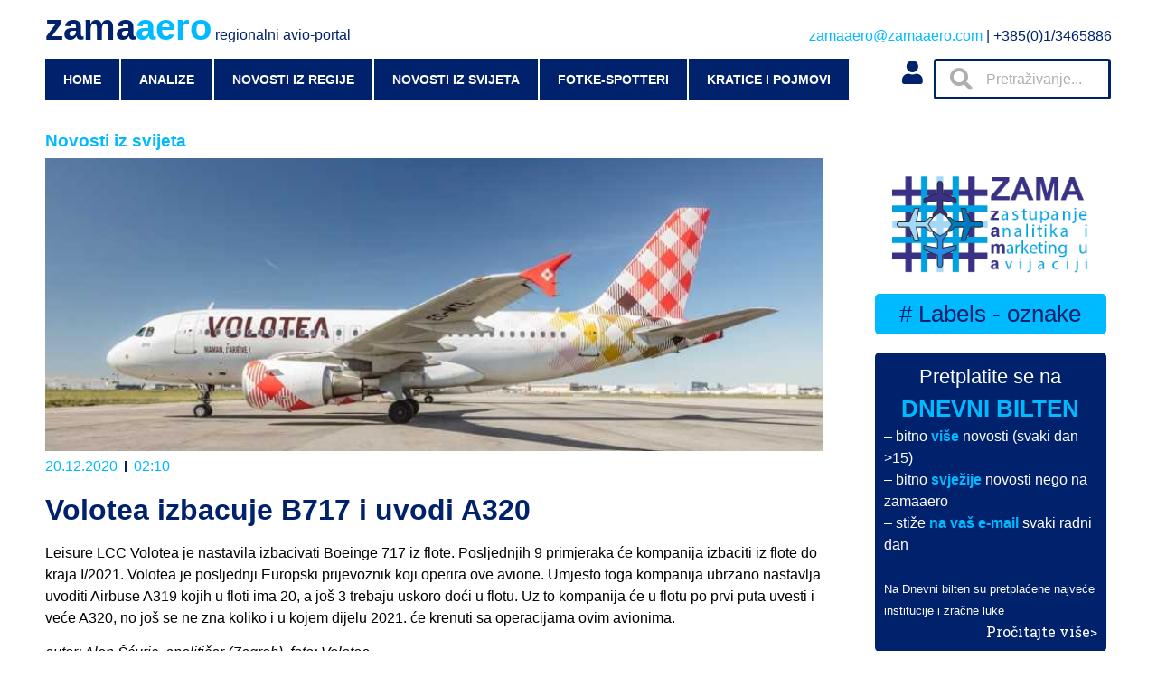

--- FILE ---
content_type: text/html; charset=UTF-8
request_url: https://zamaaero.com/20/12/2020/novosti-iz-svijeta/volotea-izbacuje-b717-i-uvodi-a320/
body_size: 19191
content:
<!doctype html>
<html lang="hr">
<head>
	<meta charset="UTF-8">
		<meta name="viewport" content="width=device-width, initial-scale=1">
	<link rel="profile" href="https://gmpg.org/xfn/11">
	<title>Volotea izbacuje B717 i uvodi A320 &#8211; zamaaero</title>
<meta name='robots' content='max-image-preview:large' />
	<style>img:is([sizes="auto" i], [sizes^="auto," i]) { contain-intrinsic-size: 3000px 1500px }</style>
	<link rel="alternate" type="application/rss+xml" title="zamaaero &raquo; Kanal" href="https://zamaaero.com/feed/" />
<link rel="alternate" type="application/rss+xml" title="zamaaero &raquo; Kanal komentara" href="https://zamaaero.com/comments/feed/" />
<link rel="alternate" type="application/rss+xml" title="zamaaero &raquo; Volotea izbacuje B717 i uvodi A320 Kanal komentara" href="https://zamaaero.com/20/12/2020/novosti-iz-svijeta/volotea-izbacuje-b717-i-uvodi-a320/feed/" />
		<!-- This site uses the Google Analytics by MonsterInsights plugin v8.12.1 - Using Analytics tracking - https://www.monsterinsights.com/ -->
							<script
				src="//www.googletagmanager.com/gtag/js?id=G-KVZ6QKL47E"  data-cfasync="false" data-wpfc-render="false" async></script>
			<script data-cfasync="false" data-wpfc-render="false">
				var mi_version = '8.12.1';
				var mi_track_user = true;
				var mi_no_track_reason = '';
				
								var disableStrs = [
										'ga-disable-G-KVZ6QKL47E',
														];

				/* Function to detect opted out users */
				function __gtagTrackerIsOptedOut() {
					for (var index = 0; index < disableStrs.length; index++) {
						if (document.cookie.indexOf(disableStrs[index] + '=true') > -1) {
							return true;
						}
					}

					return false;
				}

				/* Disable tracking if the opt-out cookie exists. */
				if (__gtagTrackerIsOptedOut()) {
					for (var index = 0; index < disableStrs.length; index++) {
						window[disableStrs[index]] = true;
					}
				}

				/* Opt-out function */
				function __gtagTrackerOptout() {
					for (var index = 0; index < disableStrs.length; index++) {
						document.cookie = disableStrs[index] + '=true; expires=Thu, 31 Dec 2099 23:59:59 UTC; path=/';
						window[disableStrs[index]] = true;
					}
				}

				if ('undefined' === typeof gaOptout) {
					function gaOptout() {
						__gtagTrackerOptout();
					}
				}
								window.dataLayer = window.dataLayer || [];

				window.MonsterInsightsDualTracker = {
					helpers: {},
					trackers: {},
				};
				if (mi_track_user) {
					function __gtagDataLayer() {
						dataLayer.push(arguments);
					}

					function __gtagTracker(type, name, parameters) {
						if (!parameters) {
							parameters = {};
						}

						if (parameters.send_to) {
							__gtagDataLayer.apply(null, arguments);
							return;
						}

						if (type === 'event') {
														parameters.send_to = monsterinsights_frontend.v4_id;
							var hookName = name;
							if (typeof parameters['event_category'] !== 'undefined') {
								hookName = parameters['event_category'] + ':' + name;
							}

							if (typeof MonsterInsightsDualTracker.trackers[hookName] !== 'undefined') {
								MonsterInsightsDualTracker.trackers[hookName](parameters);
							} else {
								__gtagDataLayer('event', name, parameters);
							}
							
													} else {
							__gtagDataLayer.apply(null, arguments);
						}
					}

					__gtagTracker('js', new Date());
					__gtagTracker('set', {
						'developer_id.dZGIzZG': true,
											});
										__gtagTracker('config', 'G-KVZ6QKL47E', {"forceSSL":"true","link_attribution":"true"} );
															window.gtag = __gtagTracker;										(function () {
						/* https://developers.google.com/analytics/devguides/collection/analyticsjs/ */
						/* ga and __gaTracker compatibility shim. */
						var noopfn = function () {
							return null;
						};
						var newtracker = function () {
							return new Tracker();
						};
						var Tracker = function () {
							return null;
						};
						var p = Tracker.prototype;
						p.get = noopfn;
						p.set = noopfn;
						p.send = function () {
							var args = Array.prototype.slice.call(arguments);
							args.unshift('send');
							__gaTracker.apply(null, args);
						};
						var __gaTracker = function () {
							var len = arguments.length;
							if (len === 0) {
								return;
							}
							var f = arguments[len - 1];
							if (typeof f !== 'object' || f === null || typeof f.hitCallback !== 'function') {
								if ('send' === arguments[0]) {
									var hitConverted, hitObject = false, action;
									if ('event' === arguments[1]) {
										if ('undefined' !== typeof arguments[3]) {
											hitObject = {
												'eventAction': arguments[3],
												'eventCategory': arguments[2],
												'eventLabel': arguments[4],
												'value': arguments[5] ? arguments[5] : 1,
											}
										}
									}
									if ('pageview' === arguments[1]) {
										if ('undefined' !== typeof arguments[2]) {
											hitObject = {
												'eventAction': 'page_view',
												'page_path': arguments[2],
											}
										}
									}
									if (typeof arguments[2] === 'object') {
										hitObject = arguments[2];
									}
									if (typeof arguments[5] === 'object') {
										Object.assign(hitObject, arguments[5]);
									}
									if ('undefined' !== typeof arguments[1].hitType) {
										hitObject = arguments[1];
										if ('pageview' === hitObject.hitType) {
											hitObject.eventAction = 'page_view';
										}
									}
									if (hitObject) {
										action = 'timing' === arguments[1].hitType ? 'timing_complete' : hitObject.eventAction;
										hitConverted = mapArgs(hitObject);
										__gtagTracker('event', action, hitConverted);
									}
								}
								return;
							}

							function mapArgs(args) {
								var arg, hit = {};
								var gaMap = {
									'eventCategory': 'event_category',
									'eventAction': 'event_action',
									'eventLabel': 'event_label',
									'eventValue': 'event_value',
									'nonInteraction': 'non_interaction',
									'timingCategory': 'event_category',
									'timingVar': 'name',
									'timingValue': 'value',
									'timingLabel': 'event_label',
									'page': 'page_path',
									'location': 'page_location',
									'title': 'page_title',
								};
								for (arg in args) {
																		if (!(!args.hasOwnProperty(arg) || !gaMap.hasOwnProperty(arg))) {
										hit[gaMap[arg]] = args[arg];
									} else {
										hit[arg] = args[arg];
									}
								}
								return hit;
							}

							try {
								f.hitCallback();
							} catch (ex) {
							}
						};
						__gaTracker.create = newtracker;
						__gaTracker.getByName = newtracker;
						__gaTracker.getAll = function () {
							return [];
						};
						__gaTracker.remove = noopfn;
						__gaTracker.loaded = true;
						window['__gaTracker'] = __gaTracker;
					})();
									} else {
										console.log("");
					(function () {
						function __gtagTracker() {
							return null;
						}

						window['__gtagTracker'] = __gtagTracker;
						window['gtag'] = __gtagTracker;
					})();
									}
			</script>
				<!-- / Google Analytics by MonsterInsights -->
		<script>
window._wpemojiSettings = {"baseUrl":"https:\/\/s.w.org\/images\/core\/emoji\/16.0.1\/72x72\/","ext":".png","svgUrl":"https:\/\/s.w.org\/images\/core\/emoji\/16.0.1\/svg\/","svgExt":".svg","source":{"concatemoji":"https:\/\/zamaaero.com\/wp-includes\/js\/wp-emoji-release.min.js?ver=6.8.3"}};
/*! This file is auto-generated */
!function(s,n){var o,i,e;function c(e){try{var t={supportTests:e,timestamp:(new Date).valueOf()};sessionStorage.setItem(o,JSON.stringify(t))}catch(e){}}function p(e,t,n){e.clearRect(0,0,e.canvas.width,e.canvas.height),e.fillText(t,0,0);var t=new Uint32Array(e.getImageData(0,0,e.canvas.width,e.canvas.height).data),a=(e.clearRect(0,0,e.canvas.width,e.canvas.height),e.fillText(n,0,0),new Uint32Array(e.getImageData(0,0,e.canvas.width,e.canvas.height).data));return t.every(function(e,t){return e===a[t]})}function u(e,t){e.clearRect(0,0,e.canvas.width,e.canvas.height),e.fillText(t,0,0);for(var n=e.getImageData(16,16,1,1),a=0;a<n.data.length;a++)if(0!==n.data[a])return!1;return!0}function f(e,t,n,a){switch(t){case"flag":return n(e,"\ud83c\udff3\ufe0f\u200d\u26a7\ufe0f","\ud83c\udff3\ufe0f\u200b\u26a7\ufe0f")?!1:!n(e,"\ud83c\udde8\ud83c\uddf6","\ud83c\udde8\u200b\ud83c\uddf6")&&!n(e,"\ud83c\udff4\udb40\udc67\udb40\udc62\udb40\udc65\udb40\udc6e\udb40\udc67\udb40\udc7f","\ud83c\udff4\u200b\udb40\udc67\u200b\udb40\udc62\u200b\udb40\udc65\u200b\udb40\udc6e\u200b\udb40\udc67\u200b\udb40\udc7f");case"emoji":return!a(e,"\ud83e\udedf")}return!1}function g(e,t,n,a){var r="undefined"!=typeof WorkerGlobalScope&&self instanceof WorkerGlobalScope?new OffscreenCanvas(300,150):s.createElement("canvas"),o=r.getContext("2d",{willReadFrequently:!0}),i=(o.textBaseline="top",o.font="600 32px Arial",{});return e.forEach(function(e){i[e]=t(o,e,n,a)}),i}function t(e){var t=s.createElement("script");t.src=e,t.defer=!0,s.head.appendChild(t)}"undefined"!=typeof Promise&&(o="wpEmojiSettingsSupports",i=["flag","emoji"],n.supports={everything:!0,everythingExceptFlag:!0},e=new Promise(function(e){s.addEventListener("DOMContentLoaded",e,{once:!0})}),new Promise(function(t){var n=function(){try{var e=JSON.parse(sessionStorage.getItem(o));if("object"==typeof e&&"number"==typeof e.timestamp&&(new Date).valueOf()<e.timestamp+604800&&"object"==typeof e.supportTests)return e.supportTests}catch(e){}return null}();if(!n){if("undefined"!=typeof Worker&&"undefined"!=typeof OffscreenCanvas&&"undefined"!=typeof URL&&URL.createObjectURL&&"undefined"!=typeof Blob)try{var e="postMessage("+g.toString()+"("+[JSON.stringify(i),f.toString(),p.toString(),u.toString()].join(",")+"));",a=new Blob([e],{type:"text/javascript"}),r=new Worker(URL.createObjectURL(a),{name:"wpTestEmojiSupports"});return void(r.onmessage=function(e){c(n=e.data),r.terminate(),t(n)})}catch(e){}c(n=g(i,f,p,u))}t(n)}).then(function(e){for(var t in e)n.supports[t]=e[t],n.supports.everything=n.supports.everything&&n.supports[t],"flag"!==t&&(n.supports.everythingExceptFlag=n.supports.everythingExceptFlag&&n.supports[t]);n.supports.everythingExceptFlag=n.supports.everythingExceptFlag&&!n.supports.flag,n.DOMReady=!1,n.readyCallback=function(){n.DOMReady=!0}}).then(function(){return e}).then(function(){var e;n.supports.everything||(n.readyCallback(),(e=n.source||{}).concatemoji?t(e.concatemoji):e.wpemoji&&e.twemoji&&(t(e.twemoji),t(e.wpemoji)))}))}((window,document),window._wpemojiSettings);
</script>
<style id='wp-emoji-styles-inline-css'>

	img.wp-smiley, img.emoji {
		display: inline !important;
		border: none !important;
		box-shadow: none !important;
		height: 1em !important;
		width: 1em !important;
		margin: 0 0.07em !important;
		vertical-align: -0.1em !important;
		background: none !important;
		padding: 0 !important;
	}
</style>
<link rel='stylesheet' id='wp-block-library-css' href='https://zamaaero.com/wp-includes/css/dist/block-library/style.min.css?ver=6.8.3' media='all' />
<style id='classic-theme-styles-inline-css'>
/*! This file is auto-generated */
.wp-block-button__link{color:#fff;background-color:#32373c;border-radius:9999px;box-shadow:none;text-decoration:none;padding:calc(.667em + 2px) calc(1.333em + 2px);font-size:1.125em}.wp-block-file__button{background:#32373c;color:#fff;text-decoration:none}
</style>
<style id='global-styles-inline-css'>
:root{--wp--preset--aspect-ratio--square: 1;--wp--preset--aspect-ratio--4-3: 4/3;--wp--preset--aspect-ratio--3-4: 3/4;--wp--preset--aspect-ratio--3-2: 3/2;--wp--preset--aspect-ratio--2-3: 2/3;--wp--preset--aspect-ratio--16-9: 16/9;--wp--preset--aspect-ratio--9-16: 9/16;--wp--preset--color--black: #000000;--wp--preset--color--cyan-bluish-gray: #abb8c3;--wp--preset--color--white: #ffffff;--wp--preset--color--pale-pink: #f78da7;--wp--preset--color--vivid-red: #cf2e2e;--wp--preset--color--luminous-vivid-orange: #ff6900;--wp--preset--color--luminous-vivid-amber: #fcb900;--wp--preset--color--light-green-cyan: #7bdcb5;--wp--preset--color--vivid-green-cyan: #00d084;--wp--preset--color--pale-cyan-blue: #8ed1fc;--wp--preset--color--vivid-cyan-blue: #0693e3;--wp--preset--color--vivid-purple: #9b51e0;--wp--preset--gradient--vivid-cyan-blue-to-vivid-purple: linear-gradient(135deg,rgba(6,147,227,1) 0%,rgb(155,81,224) 100%);--wp--preset--gradient--light-green-cyan-to-vivid-green-cyan: linear-gradient(135deg,rgb(122,220,180) 0%,rgb(0,208,130) 100%);--wp--preset--gradient--luminous-vivid-amber-to-luminous-vivid-orange: linear-gradient(135deg,rgba(252,185,0,1) 0%,rgba(255,105,0,1) 100%);--wp--preset--gradient--luminous-vivid-orange-to-vivid-red: linear-gradient(135deg,rgba(255,105,0,1) 0%,rgb(207,46,46) 100%);--wp--preset--gradient--very-light-gray-to-cyan-bluish-gray: linear-gradient(135deg,rgb(238,238,238) 0%,rgb(169,184,195) 100%);--wp--preset--gradient--cool-to-warm-spectrum: linear-gradient(135deg,rgb(74,234,220) 0%,rgb(151,120,209) 20%,rgb(207,42,186) 40%,rgb(238,44,130) 60%,rgb(251,105,98) 80%,rgb(254,248,76) 100%);--wp--preset--gradient--blush-light-purple: linear-gradient(135deg,rgb(255,206,236) 0%,rgb(152,150,240) 100%);--wp--preset--gradient--blush-bordeaux: linear-gradient(135deg,rgb(254,205,165) 0%,rgb(254,45,45) 50%,rgb(107,0,62) 100%);--wp--preset--gradient--luminous-dusk: linear-gradient(135deg,rgb(255,203,112) 0%,rgb(199,81,192) 50%,rgb(65,88,208) 100%);--wp--preset--gradient--pale-ocean: linear-gradient(135deg,rgb(255,245,203) 0%,rgb(182,227,212) 50%,rgb(51,167,181) 100%);--wp--preset--gradient--electric-grass: linear-gradient(135deg,rgb(202,248,128) 0%,rgb(113,206,126) 100%);--wp--preset--gradient--midnight: linear-gradient(135deg,rgb(2,3,129) 0%,rgb(40,116,252) 100%);--wp--preset--font-size--small: 13px;--wp--preset--font-size--medium: 20px;--wp--preset--font-size--large: 36px;--wp--preset--font-size--x-large: 42px;--wp--preset--spacing--20: 0.44rem;--wp--preset--spacing--30: 0.67rem;--wp--preset--spacing--40: 1rem;--wp--preset--spacing--50: 1.5rem;--wp--preset--spacing--60: 2.25rem;--wp--preset--spacing--70: 3.38rem;--wp--preset--spacing--80: 5.06rem;--wp--preset--shadow--natural: 6px 6px 9px rgba(0, 0, 0, 0.2);--wp--preset--shadow--deep: 12px 12px 50px rgba(0, 0, 0, 0.4);--wp--preset--shadow--sharp: 6px 6px 0px rgba(0, 0, 0, 0.2);--wp--preset--shadow--outlined: 6px 6px 0px -3px rgba(255, 255, 255, 1), 6px 6px rgba(0, 0, 0, 1);--wp--preset--shadow--crisp: 6px 6px 0px rgba(0, 0, 0, 1);}:where(.is-layout-flex){gap: 0.5em;}:where(.is-layout-grid){gap: 0.5em;}body .is-layout-flex{display: flex;}.is-layout-flex{flex-wrap: wrap;align-items: center;}.is-layout-flex > :is(*, div){margin: 0;}body .is-layout-grid{display: grid;}.is-layout-grid > :is(*, div){margin: 0;}:where(.wp-block-columns.is-layout-flex){gap: 2em;}:where(.wp-block-columns.is-layout-grid){gap: 2em;}:where(.wp-block-post-template.is-layout-flex){gap: 1.25em;}:where(.wp-block-post-template.is-layout-grid){gap: 1.25em;}.has-black-color{color: var(--wp--preset--color--black) !important;}.has-cyan-bluish-gray-color{color: var(--wp--preset--color--cyan-bluish-gray) !important;}.has-white-color{color: var(--wp--preset--color--white) !important;}.has-pale-pink-color{color: var(--wp--preset--color--pale-pink) !important;}.has-vivid-red-color{color: var(--wp--preset--color--vivid-red) !important;}.has-luminous-vivid-orange-color{color: var(--wp--preset--color--luminous-vivid-orange) !important;}.has-luminous-vivid-amber-color{color: var(--wp--preset--color--luminous-vivid-amber) !important;}.has-light-green-cyan-color{color: var(--wp--preset--color--light-green-cyan) !important;}.has-vivid-green-cyan-color{color: var(--wp--preset--color--vivid-green-cyan) !important;}.has-pale-cyan-blue-color{color: var(--wp--preset--color--pale-cyan-blue) !important;}.has-vivid-cyan-blue-color{color: var(--wp--preset--color--vivid-cyan-blue) !important;}.has-vivid-purple-color{color: var(--wp--preset--color--vivid-purple) !important;}.has-black-background-color{background-color: var(--wp--preset--color--black) !important;}.has-cyan-bluish-gray-background-color{background-color: var(--wp--preset--color--cyan-bluish-gray) !important;}.has-white-background-color{background-color: var(--wp--preset--color--white) !important;}.has-pale-pink-background-color{background-color: var(--wp--preset--color--pale-pink) !important;}.has-vivid-red-background-color{background-color: var(--wp--preset--color--vivid-red) !important;}.has-luminous-vivid-orange-background-color{background-color: var(--wp--preset--color--luminous-vivid-orange) !important;}.has-luminous-vivid-amber-background-color{background-color: var(--wp--preset--color--luminous-vivid-amber) !important;}.has-light-green-cyan-background-color{background-color: var(--wp--preset--color--light-green-cyan) !important;}.has-vivid-green-cyan-background-color{background-color: var(--wp--preset--color--vivid-green-cyan) !important;}.has-pale-cyan-blue-background-color{background-color: var(--wp--preset--color--pale-cyan-blue) !important;}.has-vivid-cyan-blue-background-color{background-color: var(--wp--preset--color--vivid-cyan-blue) !important;}.has-vivid-purple-background-color{background-color: var(--wp--preset--color--vivid-purple) !important;}.has-black-border-color{border-color: var(--wp--preset--color--black) !important;}.has-cyan-bluish-gray-border-color{border-color: var(--wp--preset--color--cyan-bluish-gray) !important;}.has-white-border-color{border-color: var(--wp--preset--color--white) !important;}.has-pale-pink-border-color{border-color: var(--wp--preset--color--pale-pink) !important;}.has-vivid-red-border-color{border-color: var(--wp--preset--color--vivid-red) !important;}.has-luminous-vivid-orange-border-color{border-color: var(--wp--preset--color--luminous-vivid-orange) !important;}.has-luminous-vivid-amber-border-color{border-color: var(--wp--preset--color--luminous-vivid-amber) !important;}.has-light-green-cyan-border-color{border-color: var(--wp--preset--color--light-green-cyan) !important;}.has-vivid-green-cyan-border-color{border-color: var(--wp--preset--color--vivid-green-cyan) !important;}.has-pale-cyan-blue-border-color{border-color: var(--wp--preset--color--pale-cyan-blue) !important;}.has-vivid-cyan-blue-border-color{border-color: var(--wp--preset--color--vivid-cyan-blue) !important;}.has-vivid-purple-border-color{border-color: var(--wp--preset--color--vivid-purple) !important;}.has-vivid-cyan-blue-to-vivid-purple-gradient-background{background: var(--wp--preset--gradient--vivid-cyan-blue-to-vivid-purple) !important;}.has-light-green-cyan-to-vivid-green-cyan-gradient-background{background: var(--wp--preset--gradient--light-green-cyan-to-vivid-green-cyan) !important;}.has-luminous-vivid-amber-to-luminous-vivid-orange-gradient-background{background: var(--wp--preset--gradient--luminous-vivid-amber-to-luminous-vivid-orange) !important;}.has-luminous-vivid-orange-to-vivid-red-gradient-background{background: var(--wp--preset--gradient--luminous-vivid-orange-to-vivid-red) !important;}.has-very-light-gray-to-cyan-bluish-gray-gradient-background{background: var(--wp--preset--gradient--very-light-gray-to-cyan-bluish-gray) !important;}.has-cool-to-warm-spectrum-gradient-background{background: var(--wp--preset--gradient--cool-to-warm-spectrum) !important;}.has-blush-light-purple-gradient-background{background: var(--wp--preset--gradient--blush-light-purple) !important;}.has-blush-bordeaux-gradient-background{background: var(--wp--preset--gradient--blush-bordeaux) !important;}.has-luminous-dusk-gradient-background{background: var(--wp--preset--gradient--luminous-dusk) !important;}.has-pale-ocean-gradient-background{background: var(--wp--preset--gradient--pale-ocean) !important;}.has-electric-grass-gradient-background{background: var(--wp--preset--gradient--electric-grass) !important;}.has-midnight-gradient-background{background: var(--wp--preset--gradient--midnight) !important;}.has-small-font-size{font-size: var(--wp--preset--font-size--small) !important;}.has-medium-font-size{font-size: var(--wp--preset--font-size--medium) !important;}.has-large-font-size{font-size: var(--wp--preset--font-size--large) !important;}.has-x-large-font-size{font-size: var(--wp--preset--font-size--x-large) !important;}
:where(.wp-block-post-template.is-layout-flex){gap: 1.25em;}:where(.wp-block-post-template.is-layout-grid){gap: 1.25em;}
:where(.wp-block-columns.is-layout-flex){gap: 2em;}:where(.wp-block-columns.is-layout-grid){gap: 2em;}
:root :where(.wp-block-pullquote){font-size: 1.5em;line-height: 1.6;}
</style>
<link rel='stylesheet' id='cool-tag-cloud-css' href='https://zamaaero.com/wp-content/plugins/cool-tag-cloud/inc/cool-tag-cloud.css?ver=2.25' media='all' />
<link rel='stylesheet' id='wpdiscuz-frontend-css-css' href='https://zamaaero.com/wp-content/plugins/wpdiscuz/themes/default/style.css?ver=7.5.2' media='all' />
<style id='wpdiscuz-frontend-css-inline-css'>
 #wpdcom .wpd-blog-administrator .wpd-comment-label{color:#ffffff;background-color:#00BAFF;border:none}#wpdcom .wpd-blog-administrator .wpd-comment-author, #wpdcom .wpd-blog-administrator .wpd-comment-author a{color:#00BAFF}#wpdcom.wpd-layout-1 .wpd-comment .wpd-blog-administrator .wpd-avatar img{border-color:#00BAFF}#wpdcom.wpd-layout-2 .wpd-comment.wpd-reply .wpd-comment-wrap.wpd-blog-administrator{border-left:3px solid #00BAFF}#wpdcom.wpd-layout-2 .wpd-comment .wpd-blog-administrator .wpd-avatar img{border-bottom-color:#00BAFF}#wpdcom.wpd-layout-3 .wpd-blog-administrator .wpd-comment-subheader{border-top:1px dashed #00BAFF}#wpdcom.wpd-layout-3 .wpd-reply .wpd-blog-administrator .wpd-comment-right{border-left:1px solid #00BAFF}#wpdcom .wpd-blog-editor .wpd-comment-label{color:#ffffff;background-color:#00BAFF;border:none}#wpdcom .wpd-blog-editor .wpd-comment-author, #wpdcom .wpd-blog-editor .wpd-comment-author a{color:#00BAFF}#wpdcom.wpd-layout-1 .wpd-comment .wpd-blog-editor .wpd-avatar img{border-color:#00BAFF}#wpdcom.wpd-layout-2 .wpd-comment.wpd-reply .wpd-comment-wrap.wpd-blog-editor{border-left:3px solid #00BAFF}#wpdcom.wpd-layout-2 .wpd-comment .wpd-blog-editor .wpd-avatar img{border-bottom-color:#00BAFF}#wpdcom.wpd-layout-3 .wpd-blog-editor .wpd-comment-subheader{border-top:1px dashed #00BAFF}#wpdcom.wpd-layout-3 .wpd-reply .wpd-blog-editor .wpd-comment-right{border-left:1px solid #00BAFF}#wpdcom .wpd-blog-author .wpd-comment-label{color:#ffffff;background-color:#00BAFF;border:none}#wpdcom .wpd-blog-author .wpd-comment-author, #wpdcom .wpd-blog-author .wpd-comment-author a{color:#00BAFF}#wpdcom.wpd-layout-1 .wpd-comment .wpd-blog-author .wpd-avatar img{border-color:#00BAFF}#wpdcom.wpd-layout-2 .wpd-comment .wpd-blog-author .wpd-avatar img{border-bottom-color:#00BAFF}#wpdcom.wpd-layout-3 .wpd-blog-author .wpd-comment-subheader{border-top:1px dashed #00BAFF}#wpdcom.wpd-layout-3 .wpd-reply .wpd-blog-author .wpd-comment-right{border-left:1px solid #00BAFF}#wpdcom .wpd-blog-contributor .wpd-comment-label{color:#ffffff;background-color:#00216C;border:none}#wpdcom .wpd-blog-contributor .wpd-comment-author, #wpdcom .wpd-blog-contributor .wpd-comment-author a{color:#00216C}#wpdcom.wpd-layout-1 .wpd-comment .wpd-blog-contributor .wpd-avatar img{border-color:#00216C}#wpdcom.wpd-layout-2 .wpd-comment .wpd-blog-contributor .wpd-avatar img{border-bottom-color:#00216C}#wpdcom.wpd-layout-3 .wpd-blog-contributor .wpd-comment-subheader{border-top:1px dashed #00216C}#wpdcom.wpd-layout-3 .wpd-reply .wpd-blog-contributor .wpd-comment-right{border-left:1px solid #00216C}#wpdcom .wpd-blog-subscriber .wpd-comment-label{color:#ffffff;background-color:#00216C;border:none}#wpdcom .wpd-blog-subscriber .wpd-comment-author, #wpdcom .wpd-blog-subscriber .wpd-comment-author a{color:#00216C}#wpdcom.wpd-layout-2 .wpd-comment .wpd-blog-subscriber .wpd-avatar img{border-bottom-color:#00216C}#wpdcom.wpd-layout-3 .wpd-blog-subscriber .wpd-comment-subheader{border-top:1px dashed #00216C}#wpdcom .wpd-blog-post_author .wpd-comment-label{color:#ffffff;background-color:#00BAFF;border:none}#wpdcom .wpd-blog-post_author .wpd-comment-author, #wpdcom .wpd-blog-post_author .wpd-comment-author a{color:#00BAFF}#wpdcom .wpd-blog-post_author .wpd-avatar img{border-color:#00BAFF}#wpdcom.wpd-layout-1 .wpd-comment .wpd-blog-post_author .wpd-avatar img{border-color:#00BAFF}#wpdcom.wpd-layout-2 .wpd-comment.wpd-reply .wpd-comment-wrap.wpd-blog-post_author{border-left:3px solid #00BAFF}#wpdcom.wpd-layout-2 .wpd-comment .wpd-blog-post_author .wpd-avatar img{border-bottom-color:#00BAFF}#wpdcom.wpd-layout-3 .wpd-blog-post_author .wpd-comment-subheader{border-top:1px dashed #00BAFF}#wpdcom.wpd-layout-3 .wpd-reply .wpd-blog-post_author .wpd-comment-right{border-left:1px solid #00BAFF}#wpdcom .wpd-blog-guest .wpd-comment-label{color:#ffffff;background-color:#00216C;border:none}#wpdcom .wpd-blog-guest .wpd-comment-author, #wpdcom .wpd-blog-guest .wpd-comment-author a{color:#00216C}#wpdcom.wpd-layout-3 .wpd-blog-guest .wpd-comment-subheader{border-top:1px dashed #00216C}#comments, #respond, .comments-area, #wpdcom{}#wpdcom .ql-editor > *{color:#000000}#wpdcom .ql-editor::before{}#wpdcom .ql-toolbar{border:1px solid #00216C;border-top:none}#wpdcom .ql-container{border:1px solid #00216C;border-bottom:none}#wpdcom .wpd-form-row .wpdiscuz-item input[type="text"], #wpdcom .wpd-form-row .wpdiscuz-item input[type="email"], #wpdcom .wpd-form-row .wpdiscuz-item input[type="url"], #wpdcom .wpd-form-row .wpdiscuz-item input[type="color"], #wpdcom .wpd-form-row .wpdiscuz-item input[type="date"], #wpdcom .wpd-form-row .wpdiscuz-item input[type="datetime"], #wpdcom .wpd-form-row .wpdiscuz-item input[type="datetime-local"], #wpdcom .wpd-form-row .wpdiscuz-item input[type="month"], #wpdcom .wpd-form-row .wpdiscuz-item input[type="number"], #wpdcom .wpd-form-row .wpdiscuz-item input[type="time"], #wpdcom textarea, #wpdcom select{border:1px solid #00216C;color:#000000}#wpdcom .wpd-form-row .wpdiscuz-item textarea{border:1px solid #00216C}#wpdcom input::placeholder, #wpdcom textarea::placeholder, #wpdcom input::-moz-placeholder, #wpdcom textarea::-webkit-input-placeholder{}#wpdcom .wpd-comment-text{color:#000000}#wpdcom .wpd-thread-head .wpd-thread-info{border-bottom:2px solid #00BAFF}#wpdcom .wpd-thread-head .wpd-thread-info.wpd-reviews-tab svg{fill:#00BAFF}#wpdcom .wpd-thread-head .wpdiscuz-user-settings{border-bottom:2px solid #00BAFF}#wpdcom .wpd-thread-head .wpdiscuz-user-settings:hover{color:#00BAFF}#wpdcom .wpd-comment .wpd-follow-link:hover{color:#00BAFF}#wpdcom .wpd-comment-status .wpd-sticky{color:#00BAFF}#wpdcom .wpd-thread-filter .wpdf-active{color:#00BAFF;border-bottom-color:#00BAFF}#wpdcom .wpd-comment-info-bar{border:1px dashed #33c8ff;background:#e6f9ff}#wpdcom .wpd-comment-info-bar .wpd-current-view i{color:#00BAFF}#wpdcom .wpd-filter-view-all:hover{background:#00BAFF}#wpdcom .wpdiscuz-item .wpdiscuz-rating > label{color:#DDDDDD}#wpdcom .wpdiscuz-item .wpdiscuz-rating:not(:checked) > label:hover, .wpdiscuz-rating:not(:checked) > label:hover ~ label{}#wpdcom .wpdiscuz-item .wpdiscuz-rating > input ~ label:hover, #wpdcom .wpdiscuz-item .wpdiscuz-rating > input:not(:checked) ~ label:hover ~ label, #wpdcom .wpdiscuz-item .wpdiscuz-rating > input:not(:checked) ~ label:hover ~ label{color:#FFED85}#wpdcom .wpdiscuz-item .wpdiscuz-rating > input:checked ~ label:hover, #wpdcom .wpdiscuz-item .wpdiscuz-rating > input:checked ~ label:hover, #wpdcom .wpdiscuz-item .wpdiscuz-rating > label:hover ~ input:checked ~ label, #wpdcom .wpdiscuz-item .wpdiscuz-rating > input:checked + label:hover ~ label, #wpdcom .wpdiscuz-item .wpdiscuz-rating > input:checked ~ label:hover ~ label, .wpd-custom-field .wcf-active-star, #wpdcom .wpdiscuz-item .wpdiscuz-rating > input:checked ~ label{color:#FFD700}#wpd-post-rating .wpd-rating-wrap .wpd-rating-stars svg .wpd-star{fill:#DDDDDD}#wpd-post-rating .wpd-rating-wrap .wpd-rating-stars svg .wpd-active{fill:#FFD700}#wpd-post-rating .wpd-rating-wrap .wpd-rate-starts svg .wpd-star{fill:#DDDDDD}#wpd-post-rating .wpd-rating-wrap .wpd-rate-starts:hover svg .wpd-star{fill:#FFED85}#wpd-post-rating.wpd-not-rated .wpd-rating-wrap .wpd-rate-starts svg:hover ~ svg .wpd-star{fill:#DDDDDD}.wpdiscuz-post-rating-wrap .wpd-rating .wpd-rating-wrap .wpd-rating-stars svg .wpd-star{fill:#DDDDDD}.wpdiscuz-post-rating-wrap .wpd-rating .wpd-rating-wrap .wpd-rating-stars svg .wpd-active{fill:#FFD700}#wpdcom .wpd-comment .wpd-follow-active{color:#ff7a00}#wpdcom .page-numbers{color:#555;border:#555 1px solid}#wpdcom span.current{background:#555}#wpdcom.wpd-layout-1 .wpd-new-loaded-comment > .wpd-comment-wrap > .wpd-comment-right{background:#FFFFFF}#wpdcom.wpd-layout-2 .wpd-new-loaded-comment.wpd-comment > .wpd-comment-wrap > .wpd-comment-right{background:#FFFFFF}#wpdcom.wpd-layout-2 .wpd-new-loaded-comment.wpd-comment.wpd-reply > .wpd-comment-wrap > .wpd-comment-right{background:transparent}#wpdcom.wpd-layout-2 .wpd-new-loaded-comment.wpd-comment.wpd-reply > .wpd-comment-wrap{background:#FFFFFF}#wpdcom.wpd-layout-3 .wpd-new-loaded-comment.wpd-comment > .wpd-comment-wrap > .wpd-comment-right{background:#FFFFFF}#wpdcom .wpd-follow:hover i, #wpdcom .wpd-unfollow:hover i, #wpdcom .wpd-comment .wpd-follow-active:hover i{color:#00BAFF}#wpdcom .wpdiscuz-readmore{cursor:pointer;color:#00BAFF}.wpd-custom-field .wcf-pasiv-star, #wpcomm .wpdiscuz-item .wpdiscuz-rating > label{color:#DDDDDD}.wpd-wrapper .wpd-list-item.wpd-active{border-top:3px solid #00BAFF}#wpdcom.wpd-layout-2 .wpd-comment.wpd-reply.wpd-unapproved-comment .wpd-comment-wrap{border-left:3px solid #FFFFFF}#wpdcom.wpd-layout-3 .wpd-comment.wpd-reply.wpd-unapproved-comment .wpd-comment-right{border-left:1px solid #FFFFFF}#wpdcom .wpd-prim-button{background-color:#00BAFF;color:#FFFFFF}#wpdcom .wpd_label__check i.wpdicon-on{color:#00BAFF;border:1px solid #80ddff}#wpd-bubble-wrapper #wpd-bubble-all-comments-count{color:#00216C}#wpd-bubble-wrapper > div{background-color:#00216C}#wpd-bubble-wrapper > #wpd-bubble #wpd-bubble-add-message{background-color:#00216C}#wpd-bubble-wrapper > #wpd-bubble #wpd-bubble-add-message::before{border-left-color:#00216C;border-right-color:#00216C}#wpd-bubble-wrapper.wpd-right-corner > #wpd-bubble #wpd-bubble-add-message::before{border-left-color:#00216C;border-right-color:#00216C}.wpd-inline-icon-wrapper path.wpd-inline-icon-first{fill:#00216C}.wpd-inline-icon-count{background-color:#00216C}.wpd-inline-icon-count::before{border-right-color:#00216C}.wpd-inline-form-wrapper::before{border-bottom-color:#00216C}.wpd-inline-form-question{background-color:#00216C}.wpd-inline-form{background-color:#00216C}.wpd-last-inline-comments-wrapper{border-color:#00216C}.wpd-last-inline-comments-wrapper::before{border-bottom-color:#00216C}.wpd-last-inline-comments-wrapper .wpd-view-all-inline-comments{background:#00216C}.wpd-last-inline-comments-wrapper .wpd-view-all-inline-comments:hover,.wpd-last-inline-comments-wrapper .wpd-view-all-inline-comments:active,.wpd-last-inline-comments-wrapper .wpd-view-all-inline-comments:focus{background-color:#00216C}#wpdcom .ql-snow .ql-tooltip[data-mode="link"]::before{content:"Enter link:"}#wpdcom .ql-snow .ql-tooltip.ql-editing a.ql-action::after{content:"Save"}.comments-area{width:auto}
</style>
<link rel='stylesheet' id='wpdiscuz-fa-css' href='https://zamaaero.com/wp-content/plugins/wpdiscuz/assets/third-party/font-awesome-5.13.0/css/fa.min.css?ver=7.5.2' media='all' />
<link rel='stylesheet' id='wpdiscuz-combo-css-css' href='https://zamaaero.com/wp-content/plugins/wpdiscuz/assets/css/wpdiscuz-combo-no_quill.min.css?ver=6.8.3' media='all' />
<link rel='stylesheet' id='hello-elementor-css' href='https://zamaaero.com/wp-content/themes/hello-elementor/style.min.css?ver=2.6.1' media='all' />
<link rel='stylesheet' id='hello-elementor-theme-style-css' href='https://zamaaero.com/wp-content/themes/hello-elementor/theme.min.css?ver=2.6.1' media='all' />
<link rel='stylesheet' id='elementor-icons-css' href='https://zamaaero.com/wp-content/plugins/elementor/assets/lib/eicons/css/elementor-icons.min.css?ver=5.17.0' media='all' />
<link rel='stylesheet' id='elementor-frontend-legacy-css' href='https://zamaaero.com/wp-content/plugins/elementor/assets/css/frontend-legacy.min.css?ver=3.10.2' media='all' />
<link rel='stylesheet' id='elementor-frontend-css' href='https://zamaaero.com/wp-content/plugins/elementor/assets/css/frontend.min.css?ver=3.10.2' media='all' />
<link rel='stylesheet' id='elementor-post-8-css' href='https://zamaaero.com/wp-content/uploads/elementor/css/post-8.css?ver=1675618198' media='all' />
<link rel='stylesheet' id='powerpack-frontend-css' href='https://zamaaero.com/wp-content/plugins/powerpack-lite-for-elementor/assets/css/min/frontend.min.css?ver=2.7.2' media='all' />
<link rel='stylesheet' id='elementor-pro-css' href='https://zamaaero.com/wp-content/plugins/elementor-pro/assets/css/frontend.min.css?ver=3.10.3' media='all' />
<link rel='stylesheet' id='elementor-post-13-css' href='https://zamaaero.com/wp-content/uploads/elementor/css/post-13.css?ver=1734056853' media='all' />
<link rel='stylesheet' id='elementor-post-189-css' href='https://zamaaero.com/wp-content/uploads/elementor/css/post-189.css?ver=1675618198' media='all' />
<link rel='stylesheet' id='elementor-post-702-css' href='https://zamaaero.com/wp-content/uploads/elementor/css/post-702.css?ver=1710352421' media='all' />
<link rel='stylesheet' id='eael-general-css' href='https://zamaaero.com/wp-content/plugins/essential-addons-for-elementor-lite/assets/front-end/css/view/general.min.css?ver=5.6.5' media='all' />
<link rel='stylesheet' id='ecs-styles-css' href='https://zamaaero.com/wp-content/plugins/ele-custom-skin/assets/css/ecs-style.css?ver=3.1.7' media='all' />
<link rel='stylesheet' id='elementor-post-956-css' href='https://zamaaero.com/wp-content/uploads/elementor/css/post-956.css?ver=1622071988' media='all' />
<link rel='stylesheet' id='elementor-post-966-css' href='https://zamaaero.com/wp-content/uploads/elementor/css/post-966.css?ver=1622123511' media='all' />
<link rel='stylesheet' id='elementor-post-999-css' href='https://zamaaero.com/wp-content/uploads/elementor/css/post-999.css?ver=1622123404' media='all' />
<link rel='stylesheet' id='elementor-post-1003-css' href='https://zamaaero.com/wp-content/uploads/elementor/css/post-1003.css?ver=1710259942' media='all' />
<link rel='stylesheet' id='elementor-post-1883-css' href='https://zamaaero.com/wp-content/uploads/elementor/css/post-1883.css?ver=1622071923' media='all' />
<link rel='stylesheet' id='elementor-post-2229-css' href='https://zamaaero.com/wp-content/uploads/elementor/css/post-2229.css?ver=1606499328' media='all' />
<link rel='stylesheet' id='google-fonts-1-css' href='https://fonts.googleapis.com/css?family=Roboto+Slab%3A100%2C100italic%2C200%2C200italic%2C300%2C300italic%2C400%2C400italic%2C500%2C500italic%2C600%2C600italic%2C700%2C700italic%2C800%2C800italic%2C900%2C900italic&#038;display=auto&#038;ver=6.8.3' media='all' />
<link rel='stylesheet' id='elementor-icons-shared-0-css' href='https://zamaaero.com/wp-content/plugins/elementor/assets/lib/font-awesome/css/fontawesome.min.css?ver=5.15.3' media='all' />
<link rel='stylesheet' id='elementor-icons-fa-solid-css' href='https://zamaaero.com/wp-content/plugins/elementor/assets/lib/font-awesome/css/solid.min.css?ver=5.15.3' media='all' />
<link rel="preconnect" href="https://fonts.gstatic.com/" crossorigin><script src="https://zamaaero.com/wp-content/plugins/google-analytics-for-wordpress/assets/js/frontend-gtag.min.js?ver=8.12.1" id="monsterinsights-frontend-script-js"></script>
<script data-cfasync="false" data-wpfc-render="false" id='monsterinsights-frontend-script-js-extra'>var monsterinsights_frontend = {"js_events_tracking":"true","download_extensions":"doc,pdf,ppt,zip,xls,docx,pptx,xlsx","inbound_paths":"[{\"path\":\"\\\/go\\\/\",\"label\":\"affiliate\"},{\"path\":\"\\\/recommend\\\/\",\"label\":\"affiliate\"}]","home_url":"https:\/\/zamaaero.com","hash_tracking":"false","ua":"","v4_id":"G-KVZ6QKL47E"};</script>
<script id="jquery-core-js-extra">
var pp = {"ajax_url":"https:\/\/zamaaero.com\/wp-admin\/admin-ajax.php"};
</script>
<script src="https://zamaaero.com/wp-includes/js/jquery/jquery.min.js?ver=3.7.1" id="jquery-core-js"></script>
<script src="https://zamaaero.com/wp-includes/js/jquery/jquery-migrate.min.js?ver=3.4.1" id="jquery-migrate-js"></script>
<script id="ecs_ajax_load-js-extra">
var ecs_ajax_params = {"ajaxurl":"https:\/\/zamaaero.com\/wp-admin\/admin-ajax.php","posts":"{\"page\":0,\"year\":2020,\"monthnum\":12,\"day\":20,\"name\":\"volotea-izbacuje-b717-i-uvodi-a320\",\"category_name\":\"novosti-iz-svijeta\",\"error\":\"\",\"m\":\"\",\"p\":0,\"post_parent\":\"\",\"subpost\":\"\",\"subpost_id\":\"\",\"attachment\":\"\",\"attachment_id\":0,\"pagename\":\"\",\"page_id\":0,\"second\":\"\",\"minute\":\"\",\"hour\":\"\",\"w\":0,\"tag\":\"\",\"cat\":\"\",\"tag_id\":\"\",\"author\":\"\",\"author_name\":\"\",\"feed\":\"\",\"tb\":\"\",\"paged\":0,\"meta_key\":\"\",\"meta_value\":\"\",\"preview\":\"\",\"s\":\"\",\"sentence\":\"\",\"title\":\"\",\"fields\":\"all\",\"menu_order\":\"\",\"embed\":\"\",\"category__in\":[],\"category__not_in\":[],\"category__and\":[],\"post__in\":[],\"post__not_in\":[],\"post_name__in\":[],\"tag__in\":[],\"tag__not_in\":[],\"tag__and\":[],\"tag_slug__in\":[],\"tag_slug__and\":[],\"post_parent__in\":[],\"post_parent__not_in\":[],\"author__in\":[],\"author__not_in\":[],\"search_columns\":[],\"post_type\":[\"post\",\"page\",\"e-landing-page\"],\"ignore_sticky_posts\":false,\"suppress_filters\":false,\"cache_results\":true,\"update_post_term_cache\":true,\"update_menu_item_cache\":false,\"lazy_load_term_meta\":true,\"update_post_meta_cache\":true,\"posts_per_page\":10,\"nopaging\":false,\"comments_per_page\":\"50\",\"no_found_rows\":false,\"order\":\"DESC\"}"};
</script>
<script src="https://zamaaero.com/wp-content/plugins/ele-custom-skin/assets/js/ecs_ajax_pagination.js?ver=3.1.7" id="ecs_ajax_load-js"></script>
<script src="https://zamaaero.com/wp-content/plugins/ele-custom-skin/assets/js/ecs.js?ver=3.1.7" id="ecs-script-js"></script>
<link rel="https://api.w.org/" href="https://zamaaero.com/wp-json/" /><link rel="alternate" title="JSON" type="application/json" href="https://zamaaero.com/wp-json/wp/v2/posts/2921" /><link rel="EditURI" type="application/rsd+xml" title="RSD" href="https://zamaaero.com/xmlrpc.php?rsd" />
<meta name="generator" content="WordPress 6.8.3" />
<link rel="canonical" href="https://zamaaero.com/20/12/2020/novosti-iz-svijeta/volotea-izbacuje-b717-i-uvodi-a320/" />
<link rel='shortlink' href='https://zamaaero.com/?p=2921' />
<link rel="alternate" title="oEmbed (JSON)" type="application/json+oembed" href="https://zamaaero.com/wp-json/oembed/1.0/embed?url=https%3A%2F%2Fzamaaero.com%2F20%2F12%2F2020%2Fnovosti-iz-svijeta%2Fvolotea-izbacuje-b717-i-uvodi-a320%2F" />
<link rel="alternate" title="oEmbed (XML)" type="text/xml+oembed" href="https://zamaaero.com/wp-json/oembed/1.0/embed?url=https%3A%2F%2Fzamaaero.com%2F20%2F12%2F2020%2Fnovosti-iz-svijeta%2Fvolotea-izbacuje-b717-i-uvodi-a320%2F&#038;format=xml" />
<!-- Analytics by WP Statistics v13.2.6 - https://wp-statistics.com/ -->
<link rel="icon" href="https://zamaaero.com/wp-content/uploads/2020/10/zama_icon@512-150x150.png" sizes="32x32" />
<link rel="icon" href="https://zamaaero.com/wp-content/uploads/2020/10/zama_icon@512-300x300.png" sizes="192x192" />
<link rel="apple-touch-icon" href="https://zamaaero.com/wp-content/uploads/2020/10/zama_icon@512-300x300.png" />
<meta name="msapplication-TileImage" content="https://zamaaero.com/wp-content/uploads/2020/10/zama_icon@512-300x300.png" />
</head>
<body class="wp-singular post-template-default single single-post postid-2921 single-format-standard wp-theme-hello-elementor elementor-default elementor-kit-8 elementor-page-702">


<a class="skip-link screen-reader-text" href="#content">
	Skip to content</a>

		<div data-elementor-type="header" data-elementor-id="13" class="elementor elementor-13 elementor-location-header">
					<div class="elementor-section-wrap">
								<section class="elementor-section elementor-top-section elementor-element elementor-element-f9887cd elementor-section-full_width elementor-section-content-middle elementor-section-height-default elementor-section-height-default" data-id="f9887cd" data-element_type="section" data-settings="{&quot;background_background&quot;:&quot;classic&quot;}">
						<div class="elementor-container elementor-column-gap-default">
							<div class="elementor-row">
					<div class="elementor-column elementor-col-50 elementor-top-column elementor-element elementor-element-3dd6141" data-id="3dd6141" data-element_type="column">
			<div class="elementor-column-wrap elementor-element-populated">
							<div class="elementor-widget-wrap">
						<div class="elementor-element elementor-element-d12d7a2 elementor-widget__width-auto elementor-hidden-phone elementor-widget elementor-widget-heading" data-id="d12d7a2" data-element_type="widget" data-widget_type="heading.default">
				<div class="elementor-widget-container">
			<h1 class="elementor-heading-title elementor-size-default"><a href="/home">zama<span style="color:#00BAFF;">aero</span><span style="font-size:1rem;font-weight:normal;"> regionalni avio-portal</a></h1>		</div>
				</div>
				<div class="elementor-element elementor-element-f392927 elementor-widget__width-auto elementor-hidden-desktop elementor-hidden-tablet elementor-widget elementor-widget-heading" data-id="f392927" data-element_type="widget" data-widget_type="heading.default">
				<div class="elementor-widget-container">
			<h1 class="elementor-heading-title elementor-size-default"><a href="/home">zama<span style="color:#00BAFF;">aero</span></a></h1>		</div>
				</div>
				<div class="elementor-element elementor-element-e1c4be9 elementor-hidden-desktop elementor-widget elementor-widget-heading" data-id="e1c4be9" data-element_type="widget" data-widget_type="heading.default">
				<div class="elementor-widget-container">
			<h2 class="elementor-heading-title elementor-size-default"><span style="color:#00BAFF;">zamaaero@zamaaero.com</span></h2><style>/*! elementor - v3.10.2 - 29-01-2023 */
.elementor-heading-title{padding:0;margin:0;line-height:1}.elementor-widget-heading .elementor-heading-title[class*=elementor-size-]>a{color:inherit;font-size:inherit;line-height:inherit}.elementor-widget-heading .elementor-heading-title.elementor-size-small{font-size:15px}.elementor-widget-heading .elementor-heading-title.elementor-size-medium{font-size:19px}.elementor-widget-heading .elementor-heading-title.elementor-size-large{font-size:29px}.elementor-widget-heading .elementor-heading-title.elementor-size-xl{font-size:39px}.elementor-widget-heading .elementor-heading-title.elementor-size-xxl{font-size:59px}</style>		</div>
				</div>
				<div class="elementor-element elementor-element-b30a1d5 elementor-hidden-desktop elementor-widget elementor-widget-heading" data-id="b30a1d5" data-element_type="widget" data-widget_type="heading.default">
				<div class="elementor-widget-container">
			<h2 class="elementor-heading-title elementor-size-default">+385(0)1/3465886</h2>		</div>
				</div>
						</div>
					</div>
		</div>
				<div class="elementor-column elementor-col-50 elementor-top-column elementor-element elementor-element-3bb2345" data-id="3bb2345" data-element_type="column">
			<div class="elementor-column-wrap elementor-element-populated">
							<div class="elementor-widget-wrap">
						<div class="elementor-element elementor-element-9587f0c elementor-hidden-phone elementor-hidden-tablet elementor-widget elementor-widget-heading" data-id="9587f0c" data-element_type="widget" data-widget_type="heading.default">
				<div class="elementor-widget-container">
			<h4 class="elementor-heading-title elementor-size-default"><span style="color:#00BAFF;">zamaaero@zamaaero.com</span> | +385(0)1/3465886</h4>		</div>
				</div>
						</div>
					</div>
		</div>
								</div>
					</div>
		</section>
				<section class="elementor-section elementor-top-section elementor-element elementor-element-b391599 elementor-section-stretched elementor-section-full_width elementor-hidden-phone elementor-hidden-tablet elementor-section-height-default elementor-section-height-default" data-id="b391599" data-element_type="section" data-settings="{&quot;stretch_section&quot;:&quot;section-stretched&quot;,&quot;background_background&quot;:&quot;classic&quot;,&quot;sticky&quot;:&quot;top&quot;,&quot;sticky_on&quot;:[&quot;desktop&quot;],&quot;sticky_offset&quot;:0,&quot;sticky_effects_offset&quot;:0}">
						<div class="elementor-container elementor-column-gap-default">
							<div class="elementor-row">
					<div class="elementor-column elementor-col-50 elementor-top-column elementor-element elementor-element-f518365" data-id="f518365" data-element_type="column">
			<div class="elementor-column-wrap elementor-element-populated">
							<div class="elementor-widget-wrap">
						<div class="elementor-element elementor-element-9a87c7d elementor-nav-menu--stretch elementor-nav-menu__align-center elementor-widget__width-auto elementor-nav-menu--dropdown-tablet elementor-nav-menu__text-align-aside elementor-nav-menu--toggle elementor-nav-menu--burger elementor-widget elementor-widget-nav-menu" data-id="9a87c7d" data-element_type="widget" data-settings="{&quot;full_width&quot;:&quot;stretch&quot;,&quot;layout&quot;:&quot;horizontal&quot;,&quot;submenu_icon&quot;:{&quot;value&quot;:&quot;&lt;i class=\&quot;fas fa-caret-down\&quot;&gt;&lt;\/i&gt;&quot;,&quot;library&quot;:&quot;fa-solid&quot;},&quot;toggle&quot;:&quot;burger&quot;}" data-widget_type="nav-menu.default">
				<div class="elementor-widget-container">
						<nav migration_allowed="1" migrated="0" class="elementor-nav-menu--main elementor-nav-menu__container elementor-nav-menu--layout-horizontal e--pointer-background e--animation-fade">
				<ul id="menu-1-9a87c7d" class="elementor-nav-menu"><li class="menu-item menu-item-type-post_type menu-item-object-page menu-item-home menu-item-27"><a href="https://zamaaero.com/" class="elementor-item">home</a></li>
<li class="menu-item menu-item-type-post_type menu-item-object-page menu-item-45"><a href="https://zamaaero.com/analize/" class="elementor-item">analize</a></li>
<li class="menu-item menu-item-type-post_type menu-item-object-page menu-item-48"><a href="https://zamaaero.com/novosti-iz-regije/" class="elementor-item">novosti iz regije</a></li>
<li class="menu-item menu-item-type-post_type menu-item-object-page menu-item-49"><a href="https://zamaaero.com/novosti-iz-svijeta/" class="elementor-item">novosti iz svijeta</a></li>
<li class="menu-item menu-item-type-post_type menu-item-object-page menu-item-46"><a href="https://zamaaero.com/fotke-spotteri/" class="elementor-item">fotke-spotteri</a></li>
<li class="menu-item menu-item-type-post_type menu-item-object-page menu-item-37484"><a href="https://zamaaero.com/kratice-i-pojmovi/" class="elementor-item">kratice i pojmovi</a></li>
</ul>			</nav>
					<div class="elementor-menu-toggle" role="button" tabindex="0" aria-label="Menu Toggle" aria-expanded="false">
			<i aria-hidden="true" role="presentation" class="elementor-menu-toggle__icon--open eicon-menu-bar"></i><i aria-hidden="true" role="presentation" class="elementor-menu-toggle__icon--close eicon-close"></i>			<span class="elementor-screen-only">Menu</span>
		</div>
					<nav class="elementor-nav-menu--dropdown elementor-nav-menu__container" aria-hidden="true">
				<ul id="menu-2-9a87c7d" class="elementor-nav-menu"><li class="menu-item menu-item-type-post_type menu-item-object-page menu-item-home menu-item-27"><a href="https://zamaaero.com/" class="elementor-item" tabindex="-1">home</a></li>
<li class="menu-item menu-item-type-post_type menu-item-object-page menu-item-45"><a href="https://zamaaero.com/analize/" class="elementor-item" tabindex="-1">analize</a></li>
<li class="menu-item menu-item-type-post_type menu-item-object-page menu-item-48"><a href="https://zamaaero.com/novosti-iz-regije/" class="elementor-item" tabindex="-1">novosti iz regije</a></li>
<li class="menu-item menu-item-type-post_type menu-item-object-page menu-item-49"><a href="https://zamaaero.com/novosti-iz-svijeta/" class="elementor-item" tabindex="-1">novosti iz svijeta</a></li>
<li class="menu-item menu-item-type-post_type menu-item-object-page menu-item-46"><a href="https://zamaaero.com/fotke-spotteri/" class="elementor-item" tabindex="-1">fotke-spotteri</a></li>
<li class="menu-item menu-item-type-post_type menu-item-object-page menu-item-37484"><a href="https://zamaaero.com/kratice-i-pojmovi/" class="elementor-item" tabindex="-1">kratice i pojmovi</a></li>
</ul>			</nav>
				</div>
				</div>
				<div class="elementor-element elementor-element-4ccfad9 elementor-widget__width-auto elementor-absolute elementor-hidden-tablet elementor-hidden-phone elementor-view-default elementor-widget elementor-widget-icon" data-id="4ccfad9" data-element_type="widget" data-settings="{&quot;_position&quot;:&quot;absolute&quot;}" data-widget_type="icon.default">
				<div class="elementor-widget-container">
					<div class="elementor-icon-wrapper">
			<a class="elementor-icon" href="/login">
			<i aria-hidden="true" class="fas fa-user"></i>			</a>
		</div>
				</div>
				</div>
						</div>
					</div>
		</div>
				<div class="elementor-column elementor-col-50 elementor-top-column elementor-element elementor-element-e859a9b" data-id="e859a9b" data-element_type="column">
			<div class="elementor-column-wrap elementor-element-populated">
							<div class="elementor-widget-wrap">
						<div class="elementor-element elementor-element-a82a67b elementor-search-form--skin-minimal elementor-widget elementor-widget-search-form" data-id="a82a67b" data-element_type="widget" data-settings="{&quot;skin&quot;:&quot;minimal&quot;}" data-widget_type="search-form.default">
				<div class="elementor-widget-container">
					<form class="elementor-search-form" role="search" action="https://zamaaero.com" method="get">
									<div class="elementor-search-form__container">
									<div class="elementor-search-form__icon">
						<i aria-hidden="true" class="fas fa-search"></i>						<span class="elementor-screen-only">Search</span>
					</div>
								<input placeholder="Pretraživanje..." class="elementor-search-form__input" type="search" name="s" title="Search" value="">
															</div>
		</form>
				</div>
				</div>
						</div>
					</div>
		</div>
								</div>
					</div>
		</section>
				<section class="elementor-section elementor-top-section elementor-element elementor-element-82ff438 elementor-section-stretched elementor-section-full_width elementor-section-content-middle elementor-hidden-desktop elementor-section-height-default elementor-section-height-default" data-id="82ff438" data-element_type="section" data-settings="{&quot;stretch_section&quot;:&quot;section-stretched&quot;,&quot;background_background&quot;:&quot;classic&quot;,&quot;sticky&quot;:&quot;top&quot;,&quot;sticky_on&quot;:[&quot;tablet&quot;,&quot;mobile&quot;],&quot;sticky_offset&quot;:0,&quot;sticky_effects_offset&quot;:0}">
						<div class="elementor-container elementor-column-gap-default">
							<div class="elementor-row">
					<div class="elementor-column elementor-col-33 elementor-top-column elementor-element elementor-element-822e2be" data-id="822e2be" data-element_type="column">
			<div class="elementor-column-wrap elementor-element-populated">
							<div class="elementor-widget-wrap">
						<div class="elementor-element elementor-element-bbabcfc elementor-search-form--skin-minimal elementor-widget elementor-widget-search-form" data-id="bbabcfc" data-element_type="widget" data-settings="{&quot;skin&quot;:&quot;minimal&quot;}" data-widget_type="search-form.default">
				<div class="elementor-widget-container">
					<form class="elementor-search-form" role="search" action="https://zamaaero.com" method="get">
									<div class="elementor-search-form__container">
									<div class="elementor-search-form__icon">
						<i aria-hidden="true" class="fas fa-search"></i>						<span class="elementor-screen-only">Search</span>
					</div>
								<input placeholder="Pretraživanje..." class="elementor-search-form__input" type="search" name="s" title="Search" value="">
															</div>
		</form>
				</div>
				</div>
						</div>
					</div>
		</div>
				<div class="elementor-column elementor-col-33 elementor-top-column elementor-element elementor-element-4bcca1f" data-id="4bcca1f" data-element_type="column">
			<div class="elementor-column-wrap elementor-element-populated">
							<div class="elementor-widget-wrap">
						<div class="elementor-element elementor-element-0942c8a elementor-widget-tablet__width-auto elementor-hidden-desktop elementor-view-default elementor-widget elementor-widget-icon" data-id="0942c8a" data-element_type="widget" data-widget_type="icon.default">
				<div class="elementor-widget-container">
					<div class="elementor-icon-wrapper">
			<a class="elementor-icon" href="/login">
			<i aria-hidden="true" class="fas fa-user"></i>			</a>
		</div>
				</div>
				</div>
						</div>
					</div>
		</div>
				<div class="elementor-column elementor-col-33 elementor-top-column elementor-element elementor-element-aa14236" data-id="aa14236" data-element_type="column">
			<div class="elementor-column-wrap elementor-element-populated">
							<div class="elementor-widget-wrap">
						<div class="elementor-element elementor-element-dc1807e elementor-nav-menu--stretch elementor-nav-menu__align-center elementor-widget__width-auto elementor-nav-menu__text-align-center elementor-nav-menu--dropdown-tablet elementor-nav-menu--toggle elementor-nav-menu--burger elementor-widget elementor-widget-nav-menu" data-id="dc1807e" data-element_type="widget" data-settings="{&quot;full_width&quot;:&quot;stretch&quot;,&quot;layout&quot;:&quot;horizontal&quot;,&quot;submenu_icon&quot;:{&quot;value&quot;:&quot;&lt;i class=\&quot;fas fa-caret-down\&quot;&gt;&lt;\/i&gt;&quot;,&quot;library&quot;:&quot;fa-solid&quot;},&quot;toggle&quot;:&quot;burger&quot;}" data-widget_type="nav-menu.default">
				<div class="elementor-widget-container">
						<nav migration_allowed="1" migrated="0" class="elementor-nav-menu--main elementor-nav-menu__container elementor-nav-menu--layout-horizontal e--pointer-background e--animation-fade">
				<ul id="menu-1-dc1807e" class="elementor-nav-menu"><li class="menu-item menu-item-type-post_type menu-item-object-page menu-item-home menu-item-27"><a href="https://zamaaero.com/" class="elementor-item">home</a></li>
<li class="menu-item menu-item-type-post_type menu-item-object-page menu-item-45"><a href="https://zamaaero.com/analize/" class="elementor-item">analize</a></li>
<li class="menu-item menu-item-type-post_type menu-item-object-page menu-item-48"><a href="https://zamaaero.com/novosti-iz-regije/" class="elementor-item">novosti iz regije</a></li>
<li class="menu-item menu-item-type-post_type menu-item-object-page menu-item-49"><a href="https://zamaaero.com/novosti-iz-svijeta/" class="elementor-item">novosti iz svijeta</a></li>
<li class="menu-item menu-item-type-post_type menu-item-object-page menu-item-46"><a href="https://zamaaero.com/fotke-spotteri/" class="elementor-item">fotke-spotteri</a></li>
<li class="menu-item menu-item-type-post_type menu-item-object-page menu-item-37484"><a href="https://zamaaero.com/kratice-i-pojmovi/" class="elementor-item">kratice i pojmovi</a></li>
</ul>			</nav>
					<div class="elementor-menu-toggle" role="button" tabindex="0" aria-label="Menu Toggle" aria-expanded="false">
			<i aria-hidden="true" role="presentation" class="elementor-menu-toggle__icon--open eicon-menu-bar"></i><i aria-hidden="true" role="presentation" class="elementor-menu-toggle__icon--close eicon-close"></i>			<span class="elementor-screen-only">Menu</span>
		</div>
					<nav class="elementor-nav-menu--dropdown elementor-nav-menu__container" aria-hidden="true">
				<ul id="menu-2-dc1807e" class="elementor-nav-menu"><li class="menu-item menu-item-type-post_type menu-item-object-page menu-item-home menu-item-27"><a href="https://zamaaero.com/" class="elementor-item" tabindex="-1">home</a></li>
<li class="menu-item menu-item-type-post_type menu-item-object-page menu-item-45"><a href="https://zamaaero.com/analize/" class="elementor-item" tabindex="-1">analize</a></li>
<li class="menu-item menu-item-type-post_type menu-item-object-page menu-item-48"><a href="https://zamaaero.com/novosti-iz-regije/" class="elementor-item" tabindex="-1">novosti iz regije</a></li>
<li class="menu-item menu-item-type-post_type menu-item-object-page menu-item-49"><a href="https://zamaaero.com/novosti-iz-svijeta/" class="elementor-item" tabindex="-1">novosti iz svijeta</a></li>
<li class="menu-item menu-item-type-post_type menu-item-object-page menu-item-46"><a href="https://zamaaero.com/fotke-spotteri/" class="elementor-item" tabindex="-1">fotke-spotteri</a></li>
<li class="menu-item menu-item-type-post_type menu-item-object-page menu-item-37484"><a href="https://zamaaero.com/kratice-i-pojmovi/" class="elementor-item" tabindex="-1">kratice i pojmovi</a></li>
</ul>			</nav>
				</div>
				</div>
						</div>
					</div>
		</div>
								</div>
					</div>
		</section>
							</div>
				</div>
				<div data-elementor-type="single-post" data-elementor-id="702" class="elementor elementor-702 elementor-location-single post-2921 post type-post status-publish format-standard has-post-thumbnail hentry category-novosti-iz-svijeta">
					<div class="elementor-section-wrap">
								<section class="elementor-section elementor-top-section elementor-element elementor-element-1a120fe elementor-section-full_width elementor-section-height-default elementor-section-height-default" data-id="1a120fe" data-element_type="section">
						<div class="elementor-container elementor-column-gap-default">
							<div class="elementor-row">
					<div class="elementor-column elementor-col-50 elementor-top-column elementor-element elementor-element-1232e3e" data-id="1232e3e" data-element_type="column">
			<div class="elementor-column-wrap elementor-element-populated">
							<div class="elementor-widget-wrap">
						<div class="elementor-element elementor-element-379b7e7 elementor-widget elementor-widget-heading" data-id="379b7e7" data-element_type="widget" data-widget_type="heading.default">
				<div class="elementor-widget-container">
			<h4 class="elementor-heading-title elementor-size-default"><span>Novosti iz svijeta</span></h4>		</div>
				</div>
				<div class="elementor-element elementor-element-ccb8ddd elementor-widget elementor-widget-theme-post-featured-image elementor-widget-image" data-id="ccb8ddd" data-element_type="widget" data-widget_type="theme-post-featured-image.default">
				<div class="elementor-widget-container">
								<div class="elementor-image">
												<img width="796" height="448" src="https://zamaaero.com/wp-content/uploads/2020/12/KorVO2x.jpg" class="attachment-large size-large wp-image-2922" alt="" srcset="https://zamaaero.com/wp-content/uploads/2020/12/KorVO2x.jpg 796w, https://zamaaero.com/wp-content/uploads/2020/12/KorVO2x-300x169.jpg 300w, https://zamaaero.com/wp-content/uploads/2020/12/KorVO2x-768x432.jpg 768w" sizes="(max-width: 796px) 100vw, 796px" />														</div>
						</div>
				</div>
				<div class="elementor-element elementor-element-ab44c2a elementor-widget elementor-widget-post-info" data-id="ab44c2a" data-element_type="widget" data-widget_type="post-info.default">
				<div class="elementor-widget-container">
					<ul class="elementor-inline-items elementor-icon-list-items elementor-post-info">
								<li class="elementor-icon-list-item elementor-repeater-item-e11d8ce elementor-inline-item" itemprop="datePublished">
													<span class="elementor-icon-list-text elementor-post-info__item elementor-post-info__item--type-date">
										20.12.2020					</span>
								</li>
				<li class="elementor-icon-list-item elementor-repeater-item-f3cf5e6 elementor-inline-item">
													<span class="elementor-icon-list-text elementor-post-info__item elementor-post-info__item--type-time">
										02:10					</span>
								</li>
				</ul>
				</div>
				</div>
				<div class="elementor-element elementor-element-c1e7934 elementor-widget elementor-widget-theme-post-title elementor-page-title elementor-widget-heading" data-id="c1e7934" data-element_type="widget" data-widget_type="theme-post-title.default">
				<div class="elementor-widget-container">
			<h3 class="elementor-heading-title elementor-size-default">Volotea izbacuje B717 i uvodi A320</h3>		</div>
				</div>
				<div class="elementor-element elementor-element-1c06d6e elementor-widget elementor-widget-theme-post-content" data-id="1c06d6e" data-element_type="widget" data-widget_type="theme-post-content.default">
				<div class="elementor-widget-container">
			<p>Leisure LCC Volotea je nastavila izbacivati Boeinge 717 iz flote. Posljednjih 9 primjeraka će kompanija izbaciti iz flote do kraja I/2021. Volotea je posljednji Europski prijevoznik koji operira ove avione. Umjesto toga kompanija ubrzano nastavlja uvoditi Airbuse A319 kojih u floti ima 20, a još 3 trebaju uskoro doći u flotu. Uz to kompanija će u flotu po prvi puta uvesti i veće A320, no još se ne zna koliko i u kojem dijelu 2021. će krenuti sa operacijama ovim avionima.</p>
<p><em>autor: Alen Šćuric, analitičar (Zagreb), foto: Volotea</em></p>
		</div>
				</div>
				<div class="elementor-element elementor-element-224b61d elementor-widget elementor-widget-post-comments" data-id="224b61d" data-element_type="widget" data-widget_type="post-comments.theme_comments">
				<div class="elementor-widget-container">
			    <div class="wpdiscuz_top_clearing"></div>
    <div id='comments' class='comments-area'><div id='respond' style='width: 0;height: 0;clear: both;margin: 0;padding: 0;'></div>    <div id="wpdcom" class="wpdiscuz_unauth wpd-default wpdiscuz_no_avatar wpd-layout-2 wpd-comments-open">
                    <div class="wc_social_plugin_wrapper">
                            </div>
            <div class="wpd-form-wrap">
                <div class="wpd-form-head">
                                        <div class="wpd-auth">
                                                <div class="wpd-login">
                            <a href='http://zamaaero.com/login'><i class='fas fa-sign-in-alt'></i> Login</a>                        </div>
                    </div>
                </div>
                                        <div class="wpd-form wpd-form-wrapper wpd-main-form-wrapper" id='wpd-main-form-wrapper-0_0'>
                                        <form class="wpd_comm_form wpd_main_comm_form"
                      method="post" enctype="multipart/form-data" data-uploading="false">
                                        <div class="wpd-field-comment">
                        <div class="wpdiscuz-item wc-field-textarea">
                            <div class="wpdiscuz-textarea-wrap wpd-txt">
                                            <div class="wpd-textarea-wrap">
                <div id="wpd-editor-char-counter-0_0"
                     class="wpd-editor-char-counter"></div>
                <label style="display: none;" for="wc-textarea-0_0">Label</label>
                <textarea
                        id="wc-textarea-0_0"   placeholder="Neka tvoj komentar bude prvi!"
                        aria-label="Neka tvoj komentar bude prvi!" name="wc_comment"
                        class="wc_comment wpd-field"></textarea>
            </div>
            <div class="wpd-editor-buttons-right">
                            </div>
                                        </div>
                        </div>
                    </div>
                    <div class="wpd-form-foot" >
                        <div class="wpdiscuz-textarea-foot">
                                                        <div class="wpdiscuz-button-actions"></div>
                        </div>
                                <div class="wpd-form-row">
                    <div class="wpd-form-col-left">
                        <div class="wpdiscuz-item wc_name-wrapper">
                                <input id="wc_name-0_0" value=""  class="wc_name wpd-field" type="text" name="wc_name" placeholder="Ime ili nadimak (nije obavezno)" maxlength="50" pattern='.{3,50}' title="">
                <label for="wc_name-0_0" class="wpdlb">Ime ili nadimak (nije obavezno)</label>
                            </div>
                        <div class="wpdiscuz-item wc_email-wrapper wpd-has-icon">
                                    <div class="wpd-field-icon"><i class="fas fa-at"></i></div>
                                    <input id="wc_email-0_0" value=""  class="wc_email wpd-field" type="email" name="wc_email" placeholder="Email (nije obavezno)" />
                <label for="wc_email-0_0" class="wpdlb">Email (nije obavezno)</label>
                            </div>
                    </div>
                <div class="wpd-form-col-right">
                    <div class="wc-field-submit">
                                                                <input id="wpd-field-submit-0_0" class="wc_comm_submit wpd_not_clicked wpd-prim-button" type="submit" name="submit" value="Objavi komentar" />
        </div>
                </div>
                    <div class="clearfix"></div>
        </div>
                            </div>
                                        <input type="hidden" class="wpdiscuz_unique_id" value="0_0"
                           name="wpdiscuz_unique_id">
                                    </form>
                        </div>
                <div id="wpdiscuz_hidden_secondary_form" style="display: none;">
                    <div class="wpd-form wpd-form-wrapper wpd-secondary-form-wrapper" id='wpd-secondary-form-wrapper-wpdiscuzuniqueid' style='display: none;'>
                            <div class="wpd-secondary-forms-social-content"></div>
                <div class="clearfix"></div>
                                        <form class="wpd_comm_form wpd-secondary-form-wrapper"
                      method="post" enctype="multipart/form-data" data-uploading="false">
                                        <div class="wpd-field-comment">
                        <div class="wpdiscuz-item wc-field-textarea">
                            <div class="wpdiscuz-textarea-wrap wpd-txt">
                                            <div class="wpd-textarea-wrap">
                <div id="wpd-editor-char-counter-wpdiscuzuniqueid"
                     class="wpd-editor-char-counter"></div>
                <label style="display: none;" for="wc-textarea-wpdiscuzuniqueid">Label</label>
                <textarea
                        id="wc-textarea-wpdiscuzuniqueid"   placeholder="Napišite komentar"
                        aria-label="Napišite komentar" name="wc_comment"
                        class="wc_comment wpd-field"></textarea>
            </div>
            <div class="wpd-editor-buttons-right">
                            </div>
                                        </div>
                        </div>
                    </div>
                    <div class="wpd-form-foot" >
                        <div class="wpdiscuz-textarea-foot">
                                                        <div class="wpdiscuz-button-actions"></div>
                        </div>
                                <div class="wpd-form-row">
                    <div class="wpd-form-col-left">
                        <div class="wpdiscuz-item wc_name-wrapper">
                                <input id="wc_name-wpdiscuzuniqueid" value=""  class="wc_name wpd-field" type="text" name="wc_name" placeholder="Ime ili nadimak (nije obavezno)" maxlength="50" pattern='.{3,50}' title="">
                <label for="wc_name-wpdiscuzuniqueid" class="wpdlb">Ime ili nadimak (nije obavezno)</label>
                            </div>
                        <div class="wpdiscuz-item wc_email-wrapper wpd-has-icon">
                                    <div class="wpd-field-icon"><i class="fas fa-at"></i></div>
                                    <input id="wc_email-wpdiscuzuniqueid" value=""  class="wc_email wpd-field" type="email" name="wc_email" placeholder="Email (nije obavezno)" />
                <label for="wc_email-wpdiscuzuniqueid" class="wpdlb">Email (nije obavezno)</label>
                            </div>
                    </div>
                <div class="wpd-form-col-right">
                    <div class="wc-field-submit">
                                                                <input id="wpd-field-submit-wpdiscuzuniqueid" class="wc_comm_submit wpd_not_clicked wpd-prim-button" type="submit" name="submit" value="Objavi komentar" />
        </div>
                </div>
                    <div class="clearfix"></div>
        </div>
                            </div>
                                        <input type="hidden" class="wpdiscuz_unique_id" value="wpdiscuzuniqueid"
                           name="wpdiscuz_unique_id">
                                    </form>
                        </div>
                </div>
                    </div>
                        <div id="wpd-threads" class="wpd-thread-wrapper">
                <div class="wpd-thread-head">
                    <div class="wpd-thread-info " data-comments-count="0">
                        <span class='wpdtc' title='0'>0</span> Komentar/a                    </div>
                                        <div class="wpd-space"></div>
                    <div class="wpd-thread-filter">
                                            </div>
                </div>
                <div class="wpd-comment-info-bar">
                    <div class="wpd-current-view"><i class="fas fa-quote-left"></i> Inline Feedbacks</div>
                    <div class="wpd-filter-view-all">Prikaži sve komentare</div>
                </div>
                                <div class="wpd-thread-list">
                                        <div class="wpdiscuz-comment-pagination">
                                            </div>
                </div>
            </div>
                </div>
        </div>
    <div id="wpdiscuz-loading-bar" class="wpdiscuz-loading-bar-unauth"></div>
    <div id="wpdiscuz-comment-message" class="wpdiscuz-comment-message-unauth"></div>
    		</div>
				</div>
						</div>
					</div>
		</div>
				<div class="elementor-column elementor-col-50 elementor-top-column elementor-element elementor-element-a302e5a" data-id="a302e5a" data-element_type="column">
			<div class="elementor-column-wrap elementor-element-populated">
							<div class="elementor-widget-wrap">
						<div class="elementor-element elementor-element-cde84b1 elementor-hidden-desktop elementor-hidden-tablet elementor-widget-divider--view-line elementor-widget elementor-widget-divider" data-id="cde84b1" data-element_type="widget" data-widget_type="divider.default">
				<div class="elementor-widget-container">
					<div class="elementor-divider">
			<span class="elementor-divider-separator">
						</span>
		</div>
				</div>
				</div>
				<div class="elementor-element elementor-element-83b783d elementor-widget elementor-widget-image" data-id="83b783d" data-element_type="widget" data-widget_type="image.default">
				<div class="elementor-widget-container">
								<div class="elementor-image">
												<img width="512" height="269" src="https://zamaaero.com/wp-content/uploads/2020/10/logo512.png" class="attachment-large size-large wp-image-105" alt="" srcset="https://zamaaero.com/wp-content/uploads/2020/10/logo512.png 512w, https://zamaaero.com/wp-content/uploads/2020/10/logo512-300x158.png 300w" sizes="(max-width: 512px) 100vw, 512px" />														</div>
						</div>
				</div>
				<div class="elementor-element elementor-element-9b6b8fa elementor-hidden-desktop elementor-widget-divider--view-line elementor-widget elementor-widget-divider" data-id="9b6b8fa" data-element_type="widget" data-widget_type="divider.default">
				<div class="elementor-widget-container">
					<div class="elementor-divider">
			<span class="elementor-divider-separator">
						</span>
		</div>
				</div>
				</div>
				<div class="elementor-element elementor-element-c723f36 elementor-widget__width-initial elementor-widget-mobile__width-initial elementor-widget elementor-widget-heading" data-id="c723f36" data-element_type="widget" data-widget_type="heading.default">
				<div class="elementor-widget-container">
			<h2 class="elementor-heading-title elementor-size-default"><a href="/labels"># Labels - oznake</a></h2>		</div>
				</div>
				<div class="elementor-element elementor-element-2bca4d2 elementor-hidden-desktop elementor-widget-divider--view-line elementor-widget elementor-widget-divider" data-id="2bca4d2" data-element_type="widget" data-widget_type="divider.default">
				<div class="elementor-widget-container">
					<div class="elementor-divider">
			<span class="elementor-divider-separator">
						</span>
		</div>
				</div>
				</div>
				<div class="elementor-element elementor-element-d8cd006 elementor-widget__width-initial elementor-widget-mobile__width-initial elementor-widget elementor-widget-text-editor" data-id="d8cd006" data-element_type="widget" data-widget_type="text-editor.default">
				<div class="elementor-widget-container">
								<div class="elementor-text-editor elementor-clearfix">
				<p style="font-size: 1.4rem;text-align: center;margin:0;">Pretplatite se na</p>
<p style="font-size: 1.6rem;text-align: center; color:#00BAFF;margin:0; font-weight: bold;">DNEVNI BILTEN</p>
&#8211; bitno <span style="color: #00BAFF; font-weight: bold;">više</span> novosti (svaki dan >15)
<br>
&#8211; bitno <span style="color: #00BAFF; font-weight: bold;">svježije</span> novosti nego na zamaaero
<br>
&#8211; stiže <span style="color: #00BAFF; font-weight: bold;">na vaš e-mail</span> svaki radni dan
<br>
<br>
<span style="font-size: 0.8rem;">Na Dnevni bilten su pretplaćene najveće institucije i zračne luke</span>
<p style="text-align: right; margin:0;font-family: 'Roboto Slab';"><a href="/pretplata-na-dnevne-biltene"><span style="color:#FFFFFF;">Pročitajte više></span></a></p>					</div>
						</div>
				</div>
				<div class="elementor-element elementor-element-8a682cf elementor-hidden-desktop elementor-widget-divider--view-line elementor-widget elementor-widget-divider" data-id="8a682cf" data-element_type="widget" data-widget_type="divider.default">
				<div class="elementor-widget-container">
					<div class="elementor-divider">
			<span class="elementor-divider-separator">
						</span>
		</div>
				</div>
				</div>
				<div class="elementor-element elementor-element-30eb111 elementor-widget__width-initial elementor-widget-mobile__width-initial elementor-widget elementor-widget-text-editor" data-id="30eb111" data-element_type="widget" data-widget_type="text-editor.default">
				<div class="elementor-widget-container">
								<div class="elementor-text-editor elementor-clearfix">
				<p style="font-size: 1.2rem;text-align: center; color:#00216c;margin:0; font-weight: bold;">POŠALJITE NOVOST</p>
Budite i vi novinar <span style="font-weight: bold;"><span style="color: #00216c;">zama</span>aero</span>!
<br>
Ako pošaljete 10 novosti koje objavimo možete postati honorarni suradnik
<br>
<span style="color: #00216c; font-weight: bold;">i pisati za novac!</span>					</div>
						</div>
				</div>
						</div>
					</div>
		</div>
								</div>
					</div>
		</section>
							</div>
				</div>
				<div data-elementor-type="footer" data-elementor-id="189" class="elementor elementor-189 elementor-location-footer">
					<div class="elementor-section-wrap">
								<section class="elementor-section elementor-top-section elementor-element elementor-element-54cf2a6 elementor-section-boxed elementor-section-height-default elementor-section-height-default" data-id="54cf2a6" data-element_type="section" data-settings="{&quot;background_background&quot;:&quot;classic&quot;}">
						<div class="elementor-container elementor-column-gap-default">
							<div class="elementor-row">
					<div class="elementor-column elementor-col-33 elementor-top-column elementor-element elementor-element-6050835" data-id="6050835" data-element_type="column">
			<div class="elementor-column-wrap elementor-element-populated">
							<div class="elementor-widget-wrap">
						<div class="elementor-element elementor-element-b0ff353 elementor-widget elementor-widget-heading" data-id="b0ff353" data-element_type="widget" data-widget_type="heading.default">
				<div class="elementor-widget-container">
			<h4 class="elementor-heading-title elementor-size-default">Info</h4>		</div>
				</div>
				<div class="elementor-element elementor-element-d6a6137 elementor-widget elementor-widget-heading" data-id="d6a6137" data-element_type="widget" data-widget_type="heading.default">
				<div class="elementor-widget-container">
			<h5 class="elementor-heading-title elementor-size-default"><a href="/pretplata-na-dnevne-biltene">Pretplata na dnevne biltene</a></h5>		</div>
				</div>
				<div class="elementor-element elementor-element-7b004a9 elementor-widget elementor-widget-heading" data-id="7b004a9" data-element_type="widget" data-widget_type="heading.default">
				<div class="elementor-widget-container">
			<h5 class="elementor-heading-title elementor-size-default"><a href="/update">Update</a></h5>		</div>
				</div>
				<div class="elementor-element elementor-element-c8d119a elementor-widget elementor-widget-heading" data-id="c8d119a" data-element_type="widget" data-widget_type="heading.default">
				<div class="elementor-widget-container">
			<h5 class="elementor-heading-title elementor-size-default"><a href="/o-nama">O nama</a></h5>		</div>
				</div>
				<div class="elementor-element elementor-element-9dde554 elementor-widget elementor-widget-heading" data-id="9dde554" data-element_type="widget" data-widget_type="heading.default">
				<div class="elementor-widget-container">
			<h5 class="elementor-heading-title elementor-size-default"><a href="/kontakt">Kontakt</a></h5>		</div>
				</div>
				<div class="elementor-element elementor-element-43d57d0 elementor-widget elementor-widget-heading" data-id="43d57d0" data-element_type="widget" data-widget_type="heading.default">
				<div class="elementor-widget-container">
			<h5 class="elementor-heading-title elementor-size-default"><a href="/impressum">Impressum</a></h5>		</div>
				</div>
				<div class="elementor-element elementor-element-5054d2a elementor-widget elementor-widget-heading" data-id="5054d2a" data-element_type="widget" data-widget_type="heading.default">
				<div class="elementor-widget-container">
			<h5 class="elementor-heading-title elementor-size-default"><a href="/privacy-policy">Privacy Policy</a></h5>		</div>
				</div>
				<div class="elementor-element elementor-element-64b0a37 elementor-hidden-desktop elementor-hidden-tablet elementor-widget-divider--view-line elementor-widget elementor-widget-divider" data-id="64b0a37" data-element_type="widget" data-widget_type="divider.default">
				<div class="elementor-widget-container">
					<div class="elementor-divider">
			<span class="elementor-divider-separator">
						</span>
		</div>
				</div>
				</div>
						</div>
					</div>
		</div>
				<div class="elementor-column elementor-col-33 elementor-top-column elementor-element elementor-element-3c855d0" data-id="3c855d0" data-element_type="column">
			<div class="elementor-column-wrap elementor-element-populated">
							<div class="elementor-widget-wrap">
						<div class="elementor-element elementor-element-71ded20 elementor-widget elementor-widget-heading" data-id="71ded20" data-element_type="widget" data-widget_type="heading.default">
				<div class="elementor-widget-container">
			<h4 class="elementor-heading-title elementor-size-default">Pratite nas</h4>		</div>
				</div>
				<div class="elementor-element elementor-element-b794e9f elementor-widget elementor-widget-heading" data-id="b794e9f" data-element_type="widget" data-widget_type="heading.default">
				<div class="elementor-widget-container">
			<h5 class="elementor-heading-title elementor-size-default"><a href="https://www.facebook.com/ZAMAaero-101573275101763/?ref=page_internal" target="_blank">Facebook</a></h5>		</div>
				</div>
				<div class="elementor-element elementor-element-c8ea0e1 elementor-widget elementor-widget-heading" data-id="c8ea0e1" data-element_type="widget" data-widget_type="heading.default">
				<div class="elementor-widget-container">
			<h5 class="elementor-heading-title elementor-size-default"><a href="https://www.instagram.com/zamaaero/" target="_blank">Instagram</a></h5>		</div>
				</div>
				<div class="elementor-element elementor-element-6fc5f46 elementor-hidden-desktop elementor-hidden-tablet elementor-widget-divider--view-line elementor-widget elementor-widget-divider" data-id="6fc5f46" data-element_type="widget" data-widget_type="divider.default">
				<div class="elementor-widget-container">
					<div class="elementor-divider">
			<span class="elementor-divider-separator">
						</span>
		</div>
				</div>
				</div>
						</div>
					</div>
		</div>
				<div class="elementor-column elementor-col-33 elementor-top-column elementor-element elementor-element-b505185" data-id="b505185" data-element_type="column">
			<div class="elementor-column-wrap elementor-element-populated">
							<div class="elementor-widget-wrap">
						<div class="elementor-element elementor-element-640ebc3 elementor-widget elementor-widget-heading" data-id="640ebc3" data-element_type="widget" data-widget_type="heading.default">
				<div class="elementor-widget-container">
			<h4 class="elementor-heading-title elementor-size-default">Sudjelujte</h4>		</div>
				</div>
				<div class="elementor-element elementor-element-ec53627 elementor-widget elementor-widget-heading" data-id="ec53627" data-element_type="widget" data-widget_type="heading.default">
				<div class="elementor-widget-container">
			<h5 class="elementor-heading-title elementor-size-default"><a href="/posaljite-novost">Pošaljite novost</a></h5>		</div>
				</div>
				<div class="elementor-element elementor-element-a3934fb elementor-widget elementor-widget-heading" data-id="a3934fb" data-element_type="widget" data-widget_type="heading.default">
				<div class="elementor-widget-container">
			<h5 class="elementor-heading-title elementor-size-default"><a href="/fotke-spotteri">Pošaljite fotografiju</a></h5>		</div>
				</div>
				<div class="elementor-element elementor-element-0165972 elementor-widget elementor-widget-heading" data-id="0165972" data-element_type="widget" data-widget_type="heading.default">
				<div class="elementor-widget-container">
			<h5 class="elementor-heading-title elementor-size-default"><a href="/trip-report">Pošaljite trip report</a></h5>		</div>
				</div>
				<div class="elementor-element elementor-element-d06ec1b elementor-widget elementor-widget-heading" data-id="d06ec1b" data-element_type="widget" data-widget_type="heading.default">
				<div class="elementor-widget-container">
			<h5 class="elementor-heading-title elementor-size-default"><a href="/nagradna-igra">Nagradna igra</a></h5>		</div>
				</div>
						</div>
					</div>
		</div>
								</div>
					</div>
		</section>
				<section class="elementor-section elementor-top-section elementor-element elementor-element-2e42a15 elementor-section-boxed elementor-section-height-default elementor-section-height-default" data-id="2e42a15" data-element_type="section" data-settings="{&quot;background_background&quot;:&quot;classic&quot;}">
						<div class="elementor-container elementor-column-gap-default">
							<div class="elementor-row">
					<div class="elementor-column elementor-col-100 elementor-top-column elementor-element elementor-element-01f3a9f" data-id="01f3a9f" data-element_type="column">
			<div class="elementor-column-wrap elementor-element-populated">
							<div class="elementor-widget-wrap">
						<div class="elementor-element elementor-element-ed184f8 elementor-widget elementor-widget-heading" data-id="ed184f8" data-element_type="widget" data-widget_type="heading.default">
				<div class="elementor-widget-container">
			<h6 class="elementor-heading-title elementor-size-default">© zamaaero 2020.</h6>		</div>
				</div>
						</div>
					</div>
		</div>
								</div>
					</div>
		</section>
							</div>
				</div>
		
<script type="speculationrules">
{"prefetch":[{"source":"document","where":{"and":[{"href_matches":"\/*"},{"not":{"href_matches":["\/wp-*.php","\/wp-admin\/*","\/wp-content\/uploads\/*","\/wp-content\/*","\/wp-content\/plugins\/*","\/wp-content\/themes\/hello-elementor\/*","\/*\\?(.+)"]}},{"not":{"selector_matches":"a[rel~=\"nofollow\"]"}},{"not":{"selector_matches":".no-prefetch, .no-prefetch a"}}]},"eagerness":"conservative"}]}
</script>
    <script>
        function coolTagCloudToggle( element ) {
            var parent = element.closest('.cool-tag-cloud');
            parent.querySelector('.cool-tag-cloud-inner').classList.toggle('cool-tag-cloud-active');
            parent.querySelector( '.cool-tag-cloud-load-more').classList.toggle('cool-tag-cloud-active');
        }
    </script>
    <div id='wpd-editor-source-code-wrapper-bg'></div><div id='wpd-editor-source-code-wrapper'><textarea id='wpd-editor-source-code'></textarea><button id='wpd-insert-source-code'>Insert</button><input type='hidden' id='wpd-editor-uid' /></div><link rel='stylesheet' id='elementor-icons-fa-regular-css' href='https://zamaaero.com/wp-content/plugins/elementor/assets/lib/font-awesome/css/regular.min.css?ver=5.15.3' media='all' />
<link rel='stylesheet' id='e-animations-css' href='https://zamaaero.com/wp-content/plugins/elementor/assets/lib/animations/animations.min.css?ver=3.10.2' media='all' />
<script id="wpdiscuz-combo-js-js-extra">
var wpdiscuzAjaxObj = {"wc_hide_replies_text":"Sakrij odgovore","wc_show_replies_text":"Poka\u017ei odgovore","wc_msg_required_fields":"Please fill out required fields","wc_invalid_field":"Some of field value is invalid","wc_error_empty_text":"please fill out this field to comment","wc_error_url_text":"url is invalid","wc_error_email_text":"email address is invalid","wc_invalid_captcha":"Invalid Captcha Code","wc_login_to_vote":"You Must Be Logged In To Vote","wc_deny_voting_from_same_ip":"You are not allowed to vote for this comment","wc_self_vote":"You cannot vote for your comment","wc_vote_only_one_time":"You've already voted for this comment","wc_voting_error":"Voting Error","wc_comment_edit_not_possible":"Sorry, this comment is no longer possible to edit","wc_comment_not_updated":"Sorry, the comment was not updated","wc_comment_not_edited":"You've not made any changes","wc_msg_input_min_length":"Input is too short","wc_msg_input_max_length":"Input is too long","wc_spoiler_title":"Spoiler Title","wc_cannot_rate_again":"You cannot rate again","wc_not_allowed_to_rate":"You're not allowed to rate here","wc_follow_user":"Follow this user","wc_unfollow_user":"Unfollow this user","wc_follow_success":"You started following this comment author","wc_follow_canceled":"You stopped following this comment author.","wc_follow_email_confirm":"Please check your email and confirm the user following request.","wc_follow_email_confirm_fail":"Sorry, we couldn't send confirmation email.","wc_follow_login_to_follow":"Please login to follow users.","wc_follow_impossible":"We are sorry, but you can't follow this user.","wc_follow_not_added":"Following failed. Please try again later.","is_user_logged_in":"","commentListLoadType":"2","commentListUpdateType":"0","commentListUpdateTimer":"30","liveUpdateGuests":"0","wordpressThreadCommentsDepth":"2","wordpressIsPaginate":"","commentTextMaxLength":"0","replyTextMaxLength":"0","commentTextMinLength":"1","replyTextMinLength":"1","storeCommenterData":"100000","socialLoginAgreementCheckbox":"1","enableFbLogin":"0","fbUseOAuth2":"0","enableFbShare":"0","facebookAppID":"","facebookUseOAuth2":"0","enableGoogleLogin":"0","googleClientID":"","googleClientSecret":"","cookiehash":"b8cc1e02b4fc042dfe0d13fe6ff4cf88","isLoadOnlyParentComments":"0","scrollToComment":"1","commentFormView":"expanded","enableDropAnimation":"0","isNativeAjaxEnabled":"1","enableBubble":"0","bubbleLiveUpdate":"0","bubbleHintTimeout":"45","bubbleHintHideTimeout":"10","cookieHideBubbleHint":"wpdiscuz_hide_bubble_hint","bubbleShowNewCommentMessage":"1","bubbleLocation":"content_left","firstLoadWithAjax":"0","wc_copied_to_clipboard":"Kopirano u me\u0111uspremnik","inlineFeedbackAttractionType":"blink","loadRichEditor":"0","wpDiscuzReCaptchaSK":"","wpDiscuzReCaptchaTheme":"light","wpDiscuzReCaptchaVersion":"2.0","wc_captcha_show_for_guest":"0","wc_captcha_show_for_members":"0","wpDiscuzIsShowOnSubscribeForm":"0","wmuEnabled":"0","wmuInput":"wmu_files","wmuMaxFileCount":"1","wmuMaxFileSize":"2097152","wmuPostMaxSize":"33554432","wmuIsLightbox":"0","wmuMimeTypes":[],"wmuPhraseConfirmDelete":"Are you sure you want to delete this attachment?","wmuPhraseNotAllowedFile":"Not allowed file type","wmuPhraseMaxFileCount":"Maximum number of uploaded files is 1","wmuPhraseMaxFileSize":"Maximum upload file size is 2MB","wmuPhrasePostMaxSize":"Maximum post size is 32MB","wmuPhraseDoingUpload":"Uploading in progress! Please wait.","msgEmptyFile":"File is empty. Please upload something more substantial. This error could also be caused by uploads being disabled in your php.ini or by post_max_size being defined as smaller than upload_max_filesize in php.ini.","msgPostIdNotExists":"Post ID not exists","msgUploadingNotAllowed":"Sorry, uploading not allowed for this post","msgPermissionDenied":"You do not have sufficient permissions to perform this action","wmuKeyImages":"images","wmuSingleImageWidth":"auto","wmuSingleImageHeight":"200","version":"7.5.2","wc_post_id":"2921","isCookiesEnabled":"1","loadLastCommentId":"0","dataFilterCallbacks":[],"phraseFilters":[],"scrollSize":"32","is_email_field_required":"0","url":"https:\/\/zamaaero.com\/wp-admin\/admin-ajax.php","customAjaxUrl":"https:\/\/zamaaero.com\/wp-content\/plugins\/wpdiscuz\/utils\/ajax\/wpdiscuz-ajax.php","bubbleUpdateUrl":"https:\/\/zamaaero.com\/wp-json\/wpdiscuz\/v1\/update","restNonce":"caa7d7ca38","validateNonceForGuests":""};
var wpdiscuzUCObj = {"msgConfirmDeleteComment":"Are you sure you want to delete this comment?","msgConfirmCancelSubscription":"Are you sure you want to cancel this subscription?","msgConfirmCancelFollow":"Are you sure you want to cancel this follow?","additionalTab":"0"};
</script>
<script src="https://zamaaero.com/wp-content/plugins/wpdiscuz/assets/js/wpdiscuz-combo-no_quill.min.js?ver=7.5.2" id="wpdiscuz-combo-js-js"></script>
<script id="eael-general-js-extra">
var localize = {"ajaxurl":"https:\/\/zamaaero.com\/wp-admin\/admin-ajax.php","nonce":"b38b7c6375","i18n":{"added":"Added ","compare":"Compare","loading":"Loading..."},"eael_translate_text":{"required_text":"is a required field","invalid_text":"Invalid","billing_text":"Billing","shipping_text":"Shipping","fg_mfp_counter_text":"of"},"page_permalink":"https:\/\/zamaaero.com\/20\/12\/2020\/novosti-iz-svijeta\/volotea-izbacuje-b717-i-uvodi-a320\/","cart_redirectition":"","cart_page_url":"","el_breakpoints":{"mobile":{"label":"Mobilni","value":767,"default_value":767,"direction":"max","is_enabled":true},"mobile_extra":{"label":"Mobile Extra","value":880,"default_value":880,"direction":"max","is_enabled":false},"tablet":{"label":"Tablet","value":1024,"default_value":1024,"direction":"max","is_enabled":true},"tablet_extra":{"label":"Tablet Extra","value":1200,"default_value":1200,"direction":"max","is_enabled":false},"laptop":{"label":"Laptop","value":1366,"default_value":1366,"direction":"max","is_enabled":false},"widescreen":{"label":"Widescreen","value":2400,"default_value":2400,"direction":"min","is_enabled":false}}};
</script>
<script src="https://zamaaero.com/wp-content/plugins/essential-addons-for-elementor-lite/assets/front-end/js/view/general.min.js?ver=5.6.5" id="eael-general-js"></script>
<script src="https://zamaaero.com/wp-content/plugins/elementor-pro/assets/lib/smartmenus/jquery.smartmenus.min.js?ver=1.0.1" id="smartmenus-js"></script>
<script src="https://zamaaero.com/wp-content/plugins/elementor-pro/assets/js/webpack-pro.runtime.min.js?ver=3.10.3" id="elementor-pro-webpack-runtime-js"></script>
<script src="https://zamaaero.com/wp-content/plugins/elementor/assets/js/webpack.runtime.min.js?ver=3.10.2" id="elementor-webpack-runtime-js"></script>
<script src="https://zamaaero.com/wp-content/plugins/elementor/assets/js/frontend-modules.min.js?ver=3.10.2" id="elementor-frontend-modules-js"></script>
<script src="https://zamaaero.com/wp-includes/js/dist/hooks.min.js?ver=4d63a3d491d11ffd8ac6" id="wp-hooks-js"></script>
<script src="https://zamaaero.com/wp-includes/js/dist/i18n.min.js?ver=5e580eb46a90c2b997e6" id="wp-i18n-js"></script>
<script id="wp-i18n-js-after">
wp.i18n.setLocaleData( { 'text direction\u0004ltr': [ 'ltr' ] } );
</script>
<script id="elementor-pro-frontend-js-before">
var ElementorProFrontendConfig = {"ajaxurl":"https:\/\/zamaaero.com\/wp-admin\/admin-ajax.php","nonce":"246495c75d","urls":{"assets":"https:\/\/zamaaero.com\/wp-content\/plugins\/elementor-pro\/assets\/","rest":"https:\/\/zamaaero.com\/wp-json\/"},"shareButtonsNetworks":{"facebook":{"title":"Facebook","has_counter":true},"twitter":{"title":"Twitter"},"linkedin":{"title":"LinkedIn","has_counter":true},"pinterest":{"title":"Pinterest","has_counter":true},"reddit":{"title":"Reddit","has_counter":true},"vk":{"title":"VK","has_counter":true},"odnoklassniki":{"title":"OK","has_counter":true},"tumblr":{"title":"Tumblr"},"digg":{"title":"Digg"},"skype":{"title":"Skype"},"stumbleupon":{"title":"StumbleUpon","has_counter":true},"mix":{"title":"Mix"},"telegram":{"title":"Telegram"},"pocket":{"title":"Pocket","has_counter":true},"xing":{"title":"XING","has_counter":true},"whatsapp":{"title":"WhatsApp"},"email":{"title":"Email"},"print":{"title":"Print"}},"facebook_sdk":{"lang":"hr","app_id":""},"lottie":{"defaultAnimationUrl":"https:\/\/zamaaero.com\/wp-content\/plugins\/elementor-pro\/modules\/lottie\/assets\/animations\/default.json"}};
</script>
<script src="https://zamaaero.com/wp-content/plugins/elementor-pro/assets/js/frontend.min.js?ver=3.10.3" id="elementor-pro-frontend-js"></script>
<script src="https://zamaaero.com/wp-content/plugins/elementor/assets/lib/waypoints/waypoints.min.js?ver=4.0.2" id="elementor-waypoints-js"></script>
<script src="https://zamaaero.com/wp-includes/js/jquery/ui/core.min.js?ver=1.13.3" id="jquery-ui-core-js"></script>
<script src="https://zamaaero.com/wp-content/plugins/elementor/assets/lib/swiper/swiper.min.js?ver=5.3.6" id="swiper-js"></script>
<script src="https://zamaaero.com/wp-content/plugins/elementor/assets/lib/share-link/share-link.min.js?ver=3.10.2" id="share-link-js"></script>
<script src="https://zamaaero.com/wp-content/plugins/elementor/assets/lib/dialog/dialog.min.js?ver=4.9.0" id="elementor-dialog-js"></script>
<script id="elementor-frontend-js-before">
var elementorFrontendConfig = {"environmentMode":{"edit":false,"wpPreview":false,"isScriptDebug":false},"i18n":{"shareOnFacebook":"Podijeli na Facebooku ","shareOnTwitter":"Podijeli na Twitter","pinIt":"Prikva\u010di","download":"Preuzmi","downloadImage":"Preuzmi sliku","fullscreen":"Prikaz na cijelom zaslonu","zoom":"Uve\u0107anje","share":"Podijeli ","playVideo":"Pokreni video","previous":"Prethodno","next":"Sljede\u0107e","close":"Zatvori"},"is_rtl":false,"breakpoints":{"xs":0,"sm":480,"md":768,"lg":1025,"xl":1440,"xxl":1600},"responsive":{"breakpoints":{"mobile":{"label":"Mobilni","value":767,"default_value":767,"direction":"max","is_enabled":true},"mobile_extra":{"label":"Mobile Extra","value":880,"default_value":880,"direction":"max","is_enabled":false},"tablet":{"label":"Tablet","value":1024,"default_value":1024,"direction":"max","is_enabled":true},"tablet_extra":{"label":"Tablet Extra","value":1200,"default_value":1200,"direction":"max","is_enabled":false},"laptop":{"label":"Laptop","value":1366,"default_value":1366,"direction":"max","is_enabled":false},"widescreen":{"label":"Widescreen","value":2400,"default_value":2400,"direction":"min","is_enabled":false}}},"version":"3.10.2","is_static":false,"experimentalFeatures":{"e_hidden_wordpress_widgets":true,"theme_builder_v2":true,"landing-pages":true,"kit-elements-defaults":true,"page-transitions":true,"notes":true,"form-submissions":true,"e_scroll_snap":true},"urls":{"assets":"https:\/\/zamaaero.com\/wp-content\/plugins\/elementor\/assets\/"},"settings":{"page":[],"editorPreferences":[]},"kit":{"active_breakpoints":["viewport_mobile","viewport_tablet"],"global_image_lightbox":"yes","lightbox_enable_counter":"yes","lightbox_enable_fullscreen":"yes","lightbox_enable_zoom":"yes","lightbox_enable_share":"yes","lightbox_title_src":"title","lightbox_description_src":"description"},"post":{"id":2921,"title":"Volotea%20izbacuje%20B717%20i%20uvodi%20A320%20%E2%80%93%20zamaaero","excerpt":"","featuredImage":"https:\/\/zamaaero.com\/wp-content\/uploads\/2020\/12\/KorVO2x.jpg"}};
</script>
<script src="https://zamaaero.com/wp-content/plugins/elementor/assets/js/frontend.min.js?ver=3.10.2" id="elementor-frontend-js"></script>
<script src="https://zamaaero.com/wp-content/plugins/elementor-pro/assets/js/preloaded-elements-handlers.min.js?ver=3.10.3" id="pro-preloaded-elements-handlers-js"></script>
<script src="https://zamaaero.com/wp-content/plugins/elementor/assets/js/preloaded-modules.min.js?ver=3.10.2" id="preloaded-modules-js"></script>
<script src="https://zamaaero.com/wp-content/plugins/elementor-pro/assets/lib/sticky/jquery.sticky.min.js?ver=3.10.3" id="e-sticky-js"></script>

</body>
</html>
